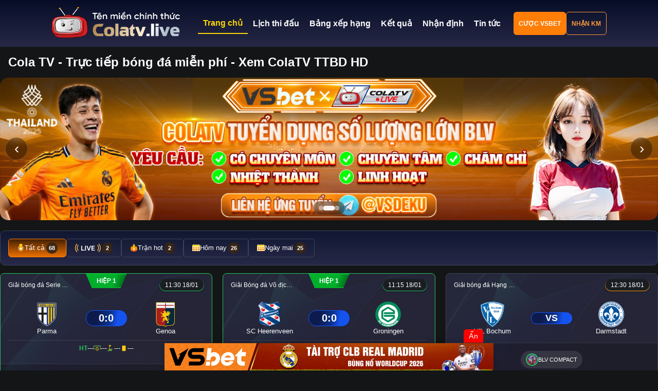

--- FILE ---
content_type: text/html; charset=UTF-8
request_url: https://www.printaholic.com/
body_size: 29238
content:

<!DOCTYPE html>
<html lang="vi" prefix="og: https://ogp.me/ns#">
<head>
    <meta charset="UTF-8">
    <meta name="viewport" content="width=device-width, initial-scale=1.0">
    	<style>img:is([sizes="auto" i], [sizes^="auto," i]) { contain-intrinsic-size: 3000px 1500px }</style>
	
<!-- Tối ưu hóa công cụ tìm kiếm bởi Rank Math PRO - https://rankmath.com/ -->
<title>Cola TV - Trực tiếp bóng đá miễn phí, xem ColaTV TTBD HD</title>
<meta name="description" content="ColaTV phát trực tiếp bóng đá chất lượng cao, không giật lag. Xem bóng đá trực tuyến miễn phí tại Cola TV cùng đội ngũ BLV chuyên môn cao."/>
<meta name="robots" content="follow, index, max-snippet:-1, max-video-preview:-1, max-image-preview:large"/>
<link rel="canonical" href="https://www.printaholic.com" />
<meta property="og:locale" content="vi_VN" />
<meta property="og:type" content="website" />
<meta property="og:title" content="Cola TV - Trực tiếp bóng đá miễn phí, xem ColaTV TTBD HD" />
<meta property="og:description" content="ColaTV phát trực tiếp bóng đá chất lượng cao, không giật lag. Xem bóng đá trực tuyến miễn phí tại Cola TV cùng đội ngũ BLV chuyên môn cao." />
<meta property="og:url" content="https://www.printaholic.com" />
<meta property="og:site_name" content="Cola TV - Trực Tiếp Bóng đá Miễn Phí, Xem ColaTV TTBD HD" />
<meta property="og:updated_time" content="2025-07-17T21:38:44+07:00" />
<meta property="og:image" content="https://cdn.printaholic.com/wp-content/uploads/2025/07/og_image_colatv.png" />
<meta property="og:image:secure_url" content="https://cdn.printaholic.com/wp-content/uploads/2025/07/og_image_colatv.png" />
<meta property="og:image:width" content="1200" />
<meta property="og:image:height" content="630" />
<meta property="og:image:alt" content="colatv" />
<meta property="og:image:type" content="image/png" />
<meta property="article:published_time" content="2025-07-15T23:58:20+07:00" />
<meta property="article:modified_time" content="2025-07-17T21:38:44+07:00" />
<meta name="twitter:card" content="summary_large_image" />
<meta name="twitter:title" content="Cola TV - Trực tiếp bóng đá miễn phí, xem ColaTV TTBD HD" />
<meta name="twitter:description" content="ColaTV phát trực tiếp bóng đá chất lượng cao, không giật lag. Xem bóng đá trực tuyến miễn phí tại Cola TV cùng đội ngũ BLV chuyên môn cao." />
<meta name="twitter:image" content="https://cdn.printaholic.com/wp-content/uploads/2025/07/og_image_colatv.png" />
<meta name="twitter:label1" content="Được viết bởi" />
<meta name="twitter:data1" content="Trần Ngọc Dung" />
<meta name="twitter:label2" content="Thời gian để đọc" />
<meta name="twitter:data2" content="10 phút" />
<script type="application/ld+json" class="rank-math-schema-pro">{"@context":"https://schema.org","@graph":[{"@type":"Organization","@id":"https://www.printaholic.com/#organization","name":"ColaTV","logo":{"@type":"ImageObject","@id":"https://www.printaholic.com/#logo","url":"https://cdn.colatvz.top/wp-content/uploads/2025/07/logo_colatv_square.jpg","contentUrl":"https://cdn.colatvz.top/wp-content/uploads/2025/07/logo_colatv_square.jpg","caption":"Cola TV - Tr\u1ef1c Ti\u1ebfp B\u00f3ng \u0111\u00e1 Mi\u1ec5n Ph\u00ed, Xem ColaTV TTBD HD","inLanguage":"vi","width":"520","height":"520"}},{"@type":"WebSite","@id":"https://www.printaholic.com/#website","url":"https://www.printaholic.com","name":"Cola TV - Tr\u1ef1c Ti\u1ebfp B\u00f3ng \u0111\u00e1 Mi\u1ec5n Ph\u00ed, Xem ColaTV TTBD HD","alternateName":"Cola TV - Tr\u1ef1c Ti\u1ebfp B\u00f3ng \u0111\u00e1 HD","publisher":{"@id":"https://www.printaholic.com/#organization"},"inLanguage":"vi","potentialAction":{"@type":"SearchAction","target":"https://www.printaholic.com/?s={search_term_string}","query-input":"required name=search_term_string"}},{"@type":"ImageObject","@id":"https://cdn.printaholic.com/wp-content/uploads/2025/07/og_image_colatv.png","url":"https://cdn.printaholic.com/wp-content/uploads/2025/07/og_image_colatv.png","width":"1200","height":"630","inLanguage":"vi"},{"@type":"WebPage","@id":"https://www.printaholic.com#webpage","url":"https://www.printaholic.com","name":"Cola TV - Tr\u1ef1c ti\u1ebfp b\u00f3ng \u0111\u00e1 mi\u1ec5n ph\u00ed, xem ColaTV TTBD HD","datePublished":"2025-07-15T23:58:20+07:00","dateModified":"2025-07-17T21:38:44+07:00","about":{"@id":"https://www.printaholic.com/#organization"},"isPartOf":{"@id":"https://www.printaholic.com/#website"},"primaryImageOfPage":{"@id":"https://cdn.printaholic.com/wp-content/uploads/2025/07/og_image_colatv.png"},"inLanguage":"vi"},{"@type":"Person","@id":"https://www.printaholic.com/author/tranngocdung","name":"Tr\u1ea7n Ng\u1ecdc Dung","url":"https://www.printaholic.com/author/tranngocdung","image":{"@type":"ImageObject","@id":"https://secure.gravatar.com/avatar/948d0950c2ce9bc05da824ef8de26cf178e6cb50de7c90aa818ac8e685a7a91f?s=96&amp;d=mm&amp;r=g","url":"https://secure.gravatar.com/avatar/948d0950c2ce9bc05da824ef8de26cf178e6cb50de7c90aa818ac8e685a7a91f?s=96&amp;d=mm&amp;r=g","caption":"Tr\u1ea7n Ng\u1ecdc Dung","inLanguage":"vi"},"worksFor":{"@id":"https://www.printaholic.com/#organization"}},{"@type":"Article","headline":"Cola TV - Tr\u1ef1c ti\u1ebfp b\u00f3ng \u0111\u00e1 mi\u1ec5n ph\u00ed, xem ColaTV TTBD HD","keywords":"colatv","datePublished":"2025-07-15T23:58:20+07:00","dateModified":"2025-07-17T21:38:44+07:00","author":{"@id":"https://www.printaholic.com/author/tranngocdung","name":"Tr\u1ea7n Ng\u1ecdc Dung"},"publisher":{"@id":"https://www.printaholic.com/#organization"},"description":"ColaTV ph\u00e1t tr\u1ef1c ti\u1ebfp b\u00f3ng \u0111\u00e1 ch\u1ea5t l\u01b0\u1ee3ng cao, kh\u00f4ng gi\u1eadt lag. Xem b\u00f3ng \u0111\u00e1 tr\u1ef1c tuy\u1ebfn mi\u1ec5n ph\u00ed t\u1ea1i Cola TV c\u00f9ng \u0111\u1ed9i ng\u0169 BLV chuy\u00ean m\u00f4n cao.","name":"Cola TV - Tr\u1ef1c ti\u1ebfp b\u00f3ng \u0111\u00e1 mi\u1ec5n ph\u00ed, xem ColaTV TTBD HD","@id":"https://www.printaholic.com#richSnippet","isPartOf":{"@id":"https://www.printaholic.com#webpage"},"image":{"@id":"https://cdn.printaholic.com/wp-content/uploads/2025/07/og_image_colatv.png"},"inLanguage":"vi","mainEntityOfPage":{"@id":"https://www.printaholic.com#webpage"}}]}</script>
<!-- /Plugin SEO WordPress Rank Math -->

<link rel='dns-prefetch' href='//cdnjs.cloudflare.com' />
<link rel='dns-prefetch' href='//cdn.printaholic.com' />
<script type="text/javascript">
/* <![CDATA[ */
window._wpemojiSettings = {"baseUrl":"https:\/\/s.w.org\/images\/core\/emoji\/15.1.0\/72x72\/","ext":".png","svgUrl":"https:\/\/s.w.org\/images\/core\/emoji\/15.1.0\/svg\/","svgExt":".svg","source":{"concatemoji":"https:\/\/cdn.printaholic.com\/wp-includes\/js\/wp-emoji-release.min.js?ver=6.8.1"}};
/*! This file is auto-generated */
!function(i,n){var o,s,e;function c(e){try{var t={supportTests:e,timestamp:(new Date).valueOf()};sessionStorage.setItem(o,JSON.stringify(t))}catch(e){}}function p(e,t,n){e.clearRect(0,0,e.canvas.width,e.canvas.height),e.fillText(t,0,0);var t=new Uint32Array(e.getImageData(0,0,e.canvas.width,e.canvas.height).data),r=(e.clearRect(0,0,e.canvas.width,e.canvas.height),e.fillText(n,0,0),new Uint32Array(e.getImageData(0,0,e.canvas.width,e.canvas.height).data));return t.every(function(e,t){return e===r[t]})}function u(e,t,n){switch(t){case"flag":return n(e,"\ud83c\udff3\ufe0f\u200d\u26a7\ufe0f","\ud83c\udff3\ufe0f\u200b\u26a7\ufe0f")?!1:!n(e,"\ud83c\uddfa\ud83c\uddf3","\ud83c\uddfa\u200b\ud83c\uddf3")&&!n(e,"\ud83c\udff4\udb40\udc67\udb40\udc62\udb40\udc65\udb40\udc6e\udb40\udc67\udb40\udc7f","\ud83c\udff4\u200b\udb40\udc67\u200b\udb40\udc62\u200b\udb40\udc65\u200b\udb40\udc6e\u200b\udb40\udc67\u200b\udb40\udc7f");case"emoji":return!n(e,"\ud83d\udc26\u200d\ud83d\udd25","\ud83d\udc26\u200b\ud83d\udd25")}return!1}function f(e,t,n){var r="undefined"!=typeof WorkerGlobalScope&&self instanceof WorkerGlobalScope?new OffscreenCanvas(300,150):i.createElement("canvas"),a=r.getContext("2d",{willReadFrequently:!0}),o=(a.textBaseline="top",a.font="600 32px Arial",{});return e.forEach(function(e){o[e]=t(a,e,n)}),o}function t(e){var t=i.createElement("script");t.src=e,t.defer=!0,i.head.appendChild(t)}"undefined"!=typeof Promise&&(o="wpEmojiSettingsSupports",s=["flag","emoji"],n.supports={everything:!0,everythingExceptFlag:!0},e=new Promise(function(e){i.addEventListener("DOMContentLoaded",e,{once:!0})}),new Promise(function(t){var n=function(){try{var e=JSON.parse(sessionStorage.getItem(o));if("object"==typeof e&&"number"==typeof e.timestamp&&(new Date).valueOf()<e.timestamp+604800&&"object"==typeof e.supportTests)return e.supportTests}catch(e){}return null}();if(!n){if("undefined"!=typeof Worker&&"undefined"!=typeof OffscreenCanvas&&"undefined"!=typeof URL&&URL.createObjectURL&&"undefined"!=typeof Blob)try{var e="postMessage("+f.toString()+"("+[JSON.stringify(s),u.toString(),p.toString()].join(",")+"));",r=new Blob([e],{type:"text/javascript"}),a=new Worker(URL.createObjectURL(r),{name:"wpTestEmojiSupports"});return void(a.onmessage=function(e){c(n=e.data),a.terminate(),t(n)})}catch(e){}c(n=f(s,u,p))}t(n)}).then(function(e){for(var t in e)n.supports[t]=e[t],n.supports.everything=n.supports.everything&&n.supports[t],"flag"!==t&&(n.supports.everythingExceptFlag=n.supports.everythingExceptFlag&&n.supports[t]);n.supports.everythingExceptFlag=n.supports.everythingExceptFlag&&!n.supports.flag,n.DOMReady=!1,n.readyCallback=function(){n.DOMReady=!0}}).then(function(){return e}).then(function(){var e;n.supports.everything||(n.readyCallback(),(e=n.source||{}).concatemoji?t(e.concatemoji):e.wpemoji&&e.twemoji&&(t(e.twemoji),t(e.wpemoji)))}))}((window,document),window._wpemojiSettings);
/* ]]> */
</script>
<style id='wp-emoji-styles-inline-css' type='text/css'>

	img.wp-smiley, img.emoji {
		display: inline !important;
		border: none !important;
		box-shadow: none !important;
		height: 1em !important;
		width: 1em !important;
		margin: 0 0.07em !important;
		vertical-align: -0.1em !important;
		background: none !important;
		padding: 0 !important;
	}
</style>
<link rel='stylesheet' id='wp-block-library-css' href='https://cdn.printaholic.com/wp-includes/css/dist/block-library/style.min.css?ver=6.8.1' type='text/css' media='all' />
<style id='classic-theme-styles-inline-css' type='text/css'>
/*! This file is auto-generated */
.wp-block-button__link{color:#fff;background-color:#32373c;border-radius:9999px;box-shadow:none;text-decoration:none;padding:calc(.667em + 2px) calc(1.333em + 2px);font-size:1.125em}.wp-block-file__button{background:#32373c;color:#fff;text-decoration:none}
</style>
<style id='global-styles-inline-css' type='text/css'>
:root{--wp--preset--aspect-ratio--square: 1;--wp--preset--aspect-ratio--4-3: 4/3;--wp--preset--aspect-ratio--3-4: 3/4;--wp--preset--aspect-ratio--3-2: 3/2;--wp--preset--aspect-ratio--2-3: 2/3;--wp--preset--aspect-ratio--16-9: 16/9;--wp--preset--aspect-ratio--9-16: 9/16;--wp--preset--color--black: #000000;--wp--preset--color--cyan-bluish-gray: #abb8c3;--wp--preset--color--white: #ffffff;--wp--preset--color--pale-pink: #f78da7;--wp--preset--color--vivid-red: #cf2e2e;--wp--preset--color--luminous-vivid-orange: #ff6900;--wp--preset--color--luminous-vivid-amber: #fcb900;--wp--preset--color--light-green-cyan: #7bdcb5;--wp--preset--color--vivid-green-cyan: #00d084;--wp--preset--color--pale-cyan-blue: #8ed1fc;--wp--preset--color--vivid-cyan-blue: #0693e3;--wp--preset--color--vivid-purple: #9b51e0;--wp--preset--gradient--vivid-cyan-blue-to-vivid-purple: linear-gradient(135deg,rgba(6,147,227,1) 0%,rgb(155,81,224) 100%);--wp--preset--gradient--light-green-cyan-to-vivid-green-cyan: linear-gradient(135deg,rgb(122,220,180) 0%,rgb(0,208,130) 100%);--wp--preset--gradient--luminous-vivid-amber-to-luminous-vivid-orange: linear-gradient(135deg,rgba(252,185,0,1) 0%,rgba(255,105,0,1) 100%);--wp--preset--gradient--luminous-vivid-orange-to-vivid-red: linear-gradient(135deg,rgba(255,105,0,1) 0%,rgb(207,46,46) 100%);--wp--preset--gradient--very-light-gray-to-cyan-bluish-gray: linear-gradient(135deg,rgb(238,238,238) 0%,rgb(169,184,195) 100%);--wp--preset--gradient--cool-to-warm-spectrum: linear-gradient(135deg,rgb(74,234,220) 0%,rgb(151,120,209) 20%,rgb(207,42,186) 40%,rgb(238,44,130) 60%,rgb(251,105,98) 80%,rgb(254,248,76) 100%);--wp--preset--gradient--blush-light-purple: linear-gradient(135deg,rgb(255,206,236) 0%,rgb(152,150,240) 100%);--wp--preset--gradient--blush-bordeaux: linear-gradient(135deg,rgb(254,205,165) 0%,rgb(254,45,45) 50%,rgb(107,0,62) 100%);--wp--preset--gradient--luminous-dusk: linear-gradient(135deg,rgb(255,203,112) 0%,rgb(199,81,192) 50%,rgb(65,88,208) 100%);--wp--preset--gradient--pale-ocean: linear-gradient(135deg,rgb(255,245,203) 0%,rgb(182,227,212) 50%,rgb(51,167,181) 100%);--wp--preset--gradient--electric-grass: linear-gradient(135deg,rgb(202,248,128) 0%,rgb(113,206,126) 100%);--wp--preset--gradient--midnight: linear-gradient(135deg,rgb(2,3,129) 0%,rgb(40,116,252) 100%);--wp--preset--font-size--small: 13px;--wp--preset--font-size--medium: 20px;--wp--preset--font-size--large: 36px;--wp--preset--font-size--x-large: 42px;--wp--preset--spacing--20: 0.44rem;--wp--preset--spacing--30: 0.67rem;--wp--preset--spacing--40: 1rem;--wp--preset--spacing--50: 1.5rem;--wp--preset--spacing--60: 2.25rem;--wp--preset--spacing--70: 3.38rem;--wp--preset--spacing--80: 5.06rem;--wp--preset--shadow--natural: 6px 6px 9px rgba(0, 0, 0, 0.2);--wp--preset--shadow--deep: 12px 12px 50px rgba(0, 0, 0, 0.4);--wp--preset--shadow--sharp: 6px 6px 0px rgba(0, 0, 0, 0.2);--wp--preset--shadow--outlined: 6px 6px 0px -3px rgba(255, 255, 255, 1), 6px 6px rgba(0, 0, 0, 1);--wp--preset--shadow--crisp: 6px 6px 0px rgba(0, 0, 0, 1);}:where(.is-layout-flex){gap: 0.5em;}:where(.is-layout-grid){gap: 0.5em;}body .is-layout-flex{display: flex;}.is-layout-flex{flex-wrap: wrap;align-items: center;}.is-layout-flex > :is(*, div){margin: 0;}body .is-layout-grid{display: grid;}.is-layout-grid > :is(*, div){margin: 0;}:where(.wp-block-columns.is-layout-flex){gap: 2em;}:where(.wp-block-columns.is-layout-grid){gap: 2em;}:where(.wp-block-post-template.is-layout-flex){gap: 1.25em;}:where(.wp-block-post-template.is-layout-grid){gap: 1.25em;}.has-black-color{color: var(--wp--preset--color--black) !important;}.has-cyan-bluish-gray-color{color: var(--wp--preset--color--cyan-bluish-gray) !important;}.has-white-color{color: var(--wp--preset--color--white) !important;}.has-pale-pink-color{color: var(--wp--preset--color--pale-pink) !important;}.has-vivid-red-color{color: var(--wp--preset--color--vivid-red) !important;}.has-luminous-vivid-orange-color{color: var(--wp--preset--color--luminous-vivid-orange) !important;}.has-luminous-vivid-amber-color{color: var(--wp--preset--color--luminous-vivid-amber) !important;}.has-light-green-cyan-color{color: var(--wp--preset--color--light-green-cyan) !important;}.has-vivid-green-cyan-color{color: var(--wp--preset--color--vivid-green-cyan) !important;}.has-pale-cyan-blue-color{color: var(--wp--preset--color--pale-cyan-blue) !important;}.has-vivid-cyan-blue-color{color: var(--wp--preset--color--vivid-cyan-blue) !important;}.has-vivid-purple-color{color: var(--wp--preset--color--vivid-purple) !important;}.has-black-background-color{background-color: var(--wp--preset--color--black) !important;}.has-cyan-bluish-gray-background-color{background-color: var(--wp--preset--color--cyan-bluish-gray) !important;}.has-white-background-color{background-color: var(--wp--preset--color--white) !important;}.has-pale-pink-background-color{background-color: var(--wp--preset--color--pale-pink) !important;}.has-vivid-red-background-color{background-color: var(--wp--preset--color--vivid-red) !important;}.has-luminous-vivid-orange-background-color{background-color: var(--wp--preset--color--luminous-vivid-orange) !important;}.has-luminous-vivid-amber-background-color{background-color: var(--wp--preset--color--luminous-vivid-amber) !important;}.has-light-green-cyan-background-color{background-color: var(--wp--preset--color--light-green-cyan) !important;}.has-vivid-green-cyan-background-color{background-color: var(--wp--preset--color--vivid-green-cyan) !important;}.has-pale-cyan-blue-background-color{background-color: var(--wp--preset--color--pale-cyan-blue) !important;}.has-vivid-cyan-blue-background-color{background-color: var(--wp--preset--color--vivid-cyan-blue) !important;}.has-vivid-purple-background-color{background-color: var(--wp--preset--color--vivid-purple) !important;}.has-black-border-color{border-color: var(--wp--preset--color--black) !important;}.has-cyan-bluish-gray-border-color{border-color: var(--wp--preset--color--cyan-bluish-gray) !important;}.has-white-border-color{border-color: var(--wp--preset--color--white) !important;}.has-pale-pink-border-color{border-color: var(--wp--preset--color--pale-pink) !important;}.has-vivid-red-border-color{border-color: var(--wp--preset--color--vivid-red) !important;}.has-luminous-vivid-orange-border-color{border-color: var(--wp--preset--color--luminous-vivid-orange) !important;}.has-luminous-vivid-amber-border-color{border-color: var(--wp--preset--color--luminous-vivid-amber) !important;}.has-light-green-cyan-border-color{border-color: var(--wp--preset--color--light-green-cyan) !important;}.has-vivid-green-cyan-border-color{border-color: var(--wp--preset--color--vivid-green-cyan) !important;}.has-pale-cyan-blue-border-color{border-color: var(--wp--preset--color--pale-cyan-blue) !important;}.has-vivid-cyan-blue-border-color{border-color: var(--wp--preset--color--vivid-cyan-blue) !important;}.has-vivid-purple-border-color{border-color: var(--wp--preset--color--vivid-purple) !important;}.has-vivid-cyan-blue-to-vivid-purple-gradient-background{background: var(--wp--preset--gradient--vivid-cyan-blue-to-vivid-purple) !important;}.has-light-green-cyan-to-vivid-green-cyan-gradient-background{background: var(--wp--preset--gradient--light-green-cyan-to-vivid-green-cyan) !important;}.has-luminous-vivid-amber-to-luminous-vivid-orange-gradient-background{background: var(--wp--preset--gradient--luminous-vivid-amber-to-luminous-vivid-orange) !important;}.has-luminous-vivid-orange-to-vivid-red-gradient-background{background: var(--wp--preset--gradient--luminous-vivid-orange-to-vivid-red) !important;}.has-very-light-gray-to-cyan-bluish-gray-gradient-background{background: var(--wp--preset--gradient--very-light-gray-to-cyan-bluish-gray) !important;}.has-cool-to-warm-spectrum-gradient-background{background: var(--wp--preset--gradient--cool-to-warm-spectrum) !important;}.has-blush-light-purple-gradient-background{background: var(--wp--preset--gradient--blush-light-purple) !important;}.has-blush-bordeaux-gradient-background{background: var(--wp--preset--gradient--blush-bordeaux) !important;}.has-luminous-dusk-gradient-background{background: var(--wp--preset--gradient--luminous-dusk) !important;}.has-pale-ocean-gradient-background{background: var(--wp--preset--gradient--pale-ocean) !important;}.has-electric-grass-gradient-background{background: var(--wp--preset--gradient--electric-grass) !important;}.has-midnight-gradient-background{background: var(--wp--preset--gradient--midnight) !important;}.has-small-font-size{font-size: var(--wp--preset--font-size--small) !important;}.has-medium-font-size{font-size: var(--wp--preset--font-size--medium) !important;}.has-large-font-size{font-size: var(--wp--preset--font-size--large) !important;}.has-x-large-font-size{font-size: var(--wp--preset--font-size--x-large) !important;}
:where(.wp-block-post-template.is-layout-flex){gap: 1.25em;}:where(.wp-block-post-template.is-layout-grid){gap: 1.25em;}
:where(.wp-block-columns.is-layout-flex){gap: 2em;}:where(.wp-block-columns.is-layout-grid){gap: 2em;}
:root :where(.wp-block-pullquote){font-size: 1.5em;line-height: 1.6;}
</style>
<link rel='stylesheet' id='slick-css-css' href='https://cdnjs.cloudflare.com/ajax/libs/slick-carousel/1.8.1/slick.min.css?ver=6.8.1' type='text/css' media='all' />
<link rel='stylesheet' id='slick-theme-css-css' href='https://cdnjs.cloudflare.com/ajax/libs/slick-carousel/1.8.1/slick-theme.min.css?ver=6.8.1' type='text/css' media='all' />
<link rel='stylesheet' id='colatv-style-css' href='https://cdn.printaholic.com/wp-content/themes/colatv-theme/style.css?ver=6.8.1' type='text/css' media='all' />
<link rel='stylesheet' id='custom-override-css' href='https://cdn.printaholic.com/wp-content/themes/colatv-theme/override.css?ver=1768738802' type='text/css' media='all' />
<script type="text/javascript" src="https://cdn.printaholic.com/wp-includes/js/jquery/jquery.min.js?ver=3.7.1" id="jquery-core-js"></script>
<script type="text/javascript" src="https://cdn.printaholic.com/wp-includes/js/jquery/jquery-migrate.min.js?ver=3.4.1" id="jquery-migrate-js"></script>
<link rel="https://api.w.org/" href="https://www.printaholic.com/wp-json/" /><link rel="alternate" title="JSON" type="application/json" href="https://www.printaholic.com/wp-json/wp/v2/pages/1786" /><link rel="EditURI" type="application/rsd+xml" title="RSD" href="https://www.printaholic.com/xmlrpc.php?rsd" />
<meta name="generator" content="WordPress 6.8.1" />
<link rel='shortlink' href='https://www.printaholic.com/' />
<link rel="alternate" title="oNhúng (JSON)" type="application/json+oembed" href="https://www.printaholic.com/wp-json/oembed/1.0/embed?url=https%3A%2F%2Fwww.printaholic.com%2F" />
<link rel="alternate" title="oNhúng (XML)" type="text/xml+oembed" href="https://www.printaholic.com/wp-json/oembed/1.0/embed?url=https%3A%2F%2Fwww.printaholic.com%2F&#038;format=xml" />
    
    <!-- Google tag (tổng) -->
<script async src="https://www.googletagmanager.com/gtag/js?id=G-V8GXMSME5N"></script>
<script>
  window.dataLayer = window.dataLayer || [];
  function gtag(){dataLayer.push(arguments);}
  gtag('js', new Date());

  gtag('config', 'G-V8GXMSME5N');
</script>

<!-- Google tag (gtag.js) -->
<script async src="https://www.googletagmanager.com/gtag/js?id=G-98PFSS6HSM"></script>
<script>
window.dataLayer = window.dataLayer || [];
function gtag(){dataLayer.push(arguments);}
gtag('js', new Date());

gtag('config', 'G-98PFSS6HSM');
</script>
    
<script src="//s1.what-on.com/widget/service.js?key=icQygX" async="async"></script>

</head>
<body class="home wp-singular page-template-default page page-id-1786 wp-theme-colatv-theme">
    <header class="header">
        <div class="header-content">
            <div class="logo">
                <a href="https://www.printaholic.com">
                    <img src="https://cdn.printaholic.com/wp-content/themes/colatv-theme/assets/images/logo.png" alt="ColaTV Logo">                </a>
            </div>
        </div>
        
            <nav class="nav-tabs">
            <ul id="menu-menu-chinh" class="nav-content"><div class="menu-item menu-item-type-custom menu-item-object-custom current-menu-item current_page_item nav-tab active"><a href="/"><span>🏠</span> Trang chủ</a></div><div class="menu-item menu-item-type-post_type menu-item-object-page nav-tab"><a href="https://www.printaholic.com/lich-thi-dau"><span>🏠</span> Lịch thi đấu</a></div><div class="menu-item menu-item-type-post_type menu-item-object-page nav-tab"><a href="https://www.printaholic.com/bang-xep-hang"><span>🏠</span> Bảng xếp hạng</a></div><div class="menu-item menu-item-type-post_type menu-item-object-page nav-tab"><a href="https://www.printaholic.com/ket-qua-tran-dau"><span>🏠</span> Kết quả</a></div><div class="menu-item menu-item-type-post_type menu-item-object-page nav-tab"><a href="https://www.printaholic.com/nhan-dinh-tran-dau"><span>🏠</span> Nhận định</a></div><div class="menu-item menu-item-type-taxonomy menu-item-object-category nav-tab"><a href="https://www.printaholic.com/category/tin-bong-da"><span>🏠</span> Tin tức</a></div></ul>    </nav>
    
        <div class="header-buttons">
        <a class="btn btn-primary" href="https://vsbet18.com/p/cp8D" target="_blank" rel="nofollow">
            Cược VSBET
        </a>
        <a class="btn btn-secondary" href="https://vsbet18.com/p/cp8D" target="_blank" rel="nofollow">
            Nhận KM
        </a>

        <!-- NÚT MENU MOBILE (thêm mới) -->
        <button class="mobile-menu-toggle" aria-expanded="false" aria-label="Mở menu">
            <span></span>
            <span></span>
            <span></span>
        </button>
    </div>
    </header>
    
    <!-- OVERLAY MENU MOBILE (thêm mới) -->
<div class="mobile-menu-overlay"></div>

<main>
    <section class="hero">
        <div class="hero-content">
            <h1 style="margin: 1rem">Cola TV - Trực tiếp bóng đá miễn phí - Xem ColaTV TTBD HD</h1>

            <!-- Hero Slider (tự detect số ảnh trong .hero-slider__slide, autoplay 5s, swipe mobile) -->
            <section
              class="hero-slider"
              aria-label="Nổi bật"
              data-autoplay="5000"
            >
              <div class="hero-slider__viewport">
                <div class="hero-slider__track">
                  <!-- Bạn có thể thêm/bớt <article class="hero-slider__slide">…</article> tùy ý -->
                  <article class="hero-slider__slide">
                    <img
                      src="/wp-content/images/slide1.jpg"
                      alt="Highlight 1"
                      loading="eager"
                      decoding="async"
                    />
                  </article>
                  <article class="hero-slider__slide">
                    <img
                      src="/wp-content/images/slide2.jpg"
                      alt="Highlight 2"
                      loading="lazy"
                      decoding="async"
                    />
                  </article>
                  <article class="hero-slider__slide">
                    <img
                      src="/wp-content/images/slide4.jpg"
                      alt="Highlight 3"
                      loading="lazy"
                      decoding="async"
                    />
                  </article>
                </div>
              </div>

              <button class="hero-slider__btn hero-slider__btn--prev" type="button" aria-label="Slide trước">
                ‹
              </button>
              <button class="hero-slider__btn hero-slider__btn--next" type="button" aria-label="Slide tiếp">
                ›
              </button>

              <div class="hero-slider__dots" aria-label="Chọn slide"></div>
            </section>
        </div>
    </section>
    
    <nav class="sports-nav">
        <div class="sports-content">
            <div class="sports-tabs">
                <div class="sports-tab active" data-sport="all">
                    <span>🔥</span> TẤT CẢ
                </div>
                <div class="sports-tab" data-sport="football">
                    <span>⚽</span> BÓNG ĐÁ
                </div>
                <div class="sports-tab" data-sport="basketball">
                    <span>🏀</span> BÓNG RỔ
                </div>
            </div>
        </div>
    </nav>
    
    <div class="filters-nav">
    <div class="filters-content">
        <div class="filter-tabs">
            <div class="filter-tab active" data-filter="all">
                <img src="/wp-content/images/mic-icon.svg" alt="All">Tất cả <span id="count-all">0</span>
            </div>
            <div class="filter-tab" data-filter="live">
                <img src="/wp-content/images/live-icon.svg" alt="Live"> <span id="count-live">0</span>
            </div>
            <div class="filter-tab" data-filter="hot">
                <img src="/wp-content/images/hot-icon.svg" alt="Hot">Trận hot <span id="count-hot">0</span>
            </div>
            <div class="filter-tab" data-filter="today">
                <img src="/wp-content/images/calendar-icon.svg" alt="Today">Hôm nay <span id="count-today">0</span>
            </div>
            <div class="filter-tab" data-filter="tomorrow">
                <img src="/wp-content/images/calendar-icon.svg" alt="Tomorrow">Ngày mai <span id="count-tomorrow">0</span>
            </div>
        </div>
    </div>
</div>
    
    <section class="matches-section">
        <div class="matches-grid">
            <!-- Matches will be populated by JavaScript -->
        </div>
    </section>
    
    <section class="content-nav">
      <div class="container">
        <div class="content-nav__container" style="display: flex; gap: 20px; max-height: 800px !important;">
          
          <!-- Cột trái: Mục lục (33%) -->
          <div class="content-nav__lists" style="flex: 1;">
            <div class="content-nav__list">
              <p style="font-weight: bold; font-size: 120%">Mục Lục</p>
              <div class="content-nav__divider"></div>
              <!-- Có thể thêm danh sách mục lục tự tạo hoặc TOC tự động ở đây -->
            </div>
          </div>
    
          <!-- Cột phải: Nội dung bài viết (66%) -->
          <div class="content-nav__content" style="flex: 2;">
            <div class="content-nav__text">
              
<p><a href="/"><strong>ColaTV</strong></a>&nbsp;được đánh giá là trang web trực tiếp bóng đá uy tín, mang đến cho người hâm mộ những trận cầu đỉnh cao với chất lượng hình ảnh sắc nét nhất. Không chỉ phát sóng miễn phí, đơn vị còn có thêm nhiều tính năng thú vị giúp trải nghiệm của bạn được trọn vẹn nhất.</p>



<h2 class="wp-block-heading">Giới thiệu Cola TV &#8211; trang trực tiếp bóng đá uy tín</h2>



<p>Cola TV được biết đến là nền tảng chuyên cung cấp dịch vụ xem bóng đá trực tiếp miễn phí với chất lượng cao. Người hâm mộ có thể nhanh chóng theo dõi các trận đấu từ các giải hàng đầu thế giới như Champions League, Ngoại hạng Anh, La Liga, Serie A, Bundesliga, World Cup, Euro và nhiều giải quốc gia khác.</p>



<h3 class="wp-block-heading">Lịch sử thành lập trang web Cola TV</h3>



<p>ColaTV được thành lập với mục tiêu mang đến cho người hâm mộ nền tảng xem bóng đá miễn phí, chất lượng cao mà không gặp phải những phiền toái như quảng cáo gây gián đoạn hay đường truyền kém ổn định. Từ những ngày đầu, đội ngũ phát triển đã tập trung xây dựng hệ thống server mạnh mẽ, tối ưu hóa tốc độ phát sóng cho trang.</p>



<p>Trải qua nhiều năm phát triển, đơn vị không ngừng cải thiện chất lượng dịch vụ, mở rộng danh sách giải đấu lớn được phát sóng tại đây và tích hợp thêm nhiều tính năng hữu ích. Hiện tại, trang web không chỉ phục vụ người xem tại Việt Nam mà còn thu hút sự quan tâm của cộng đồng người hâm mộ quốc tế.</p>



<figure class="wp-block-image"><img decoding="async" src="https://colatvz.top/wp-content/uploads/2025/07/AD_4nXeA5paEUdFrq_mP3pdvHF2RKCfV5NYtanPDG0jzt816XTYRIO-2xEOodAnHG-ungPl97UWxN0Ox5ANHX8anPU03XaJFmGefwi4tRUp7P-B8_Lk81MqG-XpadIOOj8fbpFs8sYVP3wkeyknPgc1sgBVnChbIp8wqFnvmS.jpg" alt=""/></figure>



<p>Tổng quan thành lập trang web Cola TV</p>



<h3 class="wp-block-heading">Định hướng quan trọng trong tương lai của trang web</h3>



<p>Với tầm nhìn dài hạn, đơn vị đặt ra những mục tiêu phát triển quan trọng trong tương lai nhằm mang lại trải nghiệm tốt nhất cho người xem. Dưới đây là một vài khía cạnh về định hướng của trang web:</p>



<ul class="wp-block-list">
<li>Trang web sẽ tiếp tục mở rộng hệ thống server của mình để đảm bảo tốc độ phát sóng ổn định hơn, hạn chế tối đa tình trạng giật lag ngay cả trong những trận cầu đinh có lượng người theo dõi truy cập cao.</li>



<li>Cola TV dự kiến sẽ mở rộng danh sách giải đấu, bao gồm cả những giải cầu thủ trẻ, giải nữ và các lượt đối đầu trong khu vực nhằm đáp ứng nhu cầu đa dạng của người hâm mộ.</li>



<li>Trang web hướng tới việc tích hợp thêm các tính năng tương tác ngay tại trang web như bình luận trực tiếp cho người xem để tạo ra một cộng đồng bóng đá sôi động.</li>
</ul>



<p>Nhìn chung, định hướng quan trọng trong tương lai của trang web ColaTV chính là không ngừng nâng cao chất lượng dịch vụ, mở rộng nội dung để mang đến trải nghiệm bóng đá toàn diện nhất cho người dùng. Chính vì thế, nếu bạn đang tìm kiếm một địa chỉ xem bóng đá trực tuyến thì đây sẽ là sự lựa chọn phù hợp.</p>



<h2 class="wp-block-heading">Các quyền lợi hấp dẫn của trang bóng đá trực tuyến&nbsp;Cola TV</h2>



<p>ColaTV không chỉ là một trang web phát sóng&nbsp;<a href="/"><strong>trực tiếp bóng đá</strong></a>&nbsp;mà còn đảm bảo mang đến nhiều quyền lợi hấp dẫn cho người xem. Khi truy cập, người dùng có thể theo dõi mọi giải đấu lớn trên thế giới với chất lượng cao và các ưu điểm thú vị dưới đây.</p>



<h3 class="wp-block-heading">Cung cấp nhiều giải đấu lớn theo quy mô quốc tế</h3>



<p>Một trong những ưu điểm nổi bật của Cola TV là khả năng phát sóng đa dạng các giải đấu bóng đá từ khắp nơi trên thế giới. Người hâm mộ có thể theo dõi các giải đấu hàng đầu cùng với các giải cấp đội tuyển quốc gia.</p>



<p>ColaTV còn phát sóng các giải đấu trẻ, điều này giúp người hâm mộ dễ dàng tiếp cận với mọi trận đấu mình yêu thích. Với tiêu chí phục vụ mọi nhu cầu của người xem, đơn vị luôn cam kết mang đến nguồn phát sóng đa dạng nhất.</p>



<figure class="wp-block-image"><img decoding="async" src="https://colatvz.top/wp-content/uploads/2025/07/AD_4nXc32yg7Q6yVbS6E6zKoOSEDwQph5P7Kkk3FRpR5aSUzSerRwSFtRuvwNtF-RvMdzo47Dvz1VCVA268FOx7NYSotBNOcc6CkSisHYs58eDXRBkEwj0HNYKY31cdgGZvUI24ZGNAHuAkeyknPgc1sgBVnChbIp8wqFnvmS.jpg" alt=""/></figure>



<p>Nhiều giải đấu lớn xuất hiện tại trang web</p>



<h3 class="wp-block-heading">Xem bóng đá&nbsp;chất lượng không lo bị gián đoạn</h3>



<p>Khi xem bóng đá trực tiếp tại đây chất lượng đường truyền luôn là yếu tố quan trọng quyết định trải nghiệm của người xem. Đơn vị hiện đang sử dụng hệ thống máy chủ tiên tiến, điều này cũng là cơ sở giúp tối ưu hóa tốc độ phát sóng và giảm thiểu tối đa tình trạng giật lag khi bạn xem bóng.</p>



<p>Không chỉ vậy, đội ngũ admin tại trang web còn thường xuyên kiểm tra và nâng cấp hệ thống để đảm bảo chất lượng phát sóng ổn định nhất. Nhờ đó, dù có lượng người truy cập lớn, đơn vị vẫn có thể duy trì đường truyền mượt mà để bạn không gặp gián đoạn.</p>



<h3 class="wp-block-heading">Hình ảnh và âm thanh rõ nét nắm bắt chi tiết trận đấu</h3>



<p>ColaTV luôn đảm bảo chú trọng đến chất lượng hình ảnh và âm thanh để mang lại trải nghiệm xem tốt nhất cho bạn. Trang web hiện đang cung cấp video livestream ngay tại sân vận động với độ phân giải cao, từ đó giúp người xem nắm bắt được từng pha bóng, từng đường chuyền một cách rõ ràng nhất.</p>



<p>Bên cạnh đó, nhờ vào hệ thống âm thanh sống động, trung thực giúp người hâm mộ có cảm giác như đang theo dõi trực tiếp ngay trên sân vận động. Đây cũng là cơ sở giúp đơn vị ngày càng trở nên phổ biến hơn trên thị trường.</p>



<figure class="wp-block-image"><img decoding="async" src="https://colatvz.top/wp-content/uploads/2025/07/AD_4nXdKHk7RjdlpU7lYa_20zzCZjdmgUy1A4qJLVRmDE-bNzr8WIqzMAkziXK9nbq4yngJgd5H46rfQKSSxgOAYcKOqAgvPuiuMh9oKgcahtTu9Tw5zrOigW1XODyolbjXVhJ1rwL3gkeyknPgc1sgBVnChbIp8wqFnvmS.jpg" alt=""/></figure>



<p>Đảm bảo đường truyền hình ảnh và âm thanh hấp dẫn</p>



<h3 class="wp-block-heading">Xem bóng đá không lo gặp quảng cáo khi theo dõi</h3>



<p>Một trong những điểm khiến nhiều người khó chịu khi xem bóng đá trực tuyến chính là tình trạng quảng cáo chen ngang trong trận đấu. Tuy nhiên, đơn vị hiện đã tối ưu hóa trải nghiệm người dùng bằng cách loại bỏ hoàn toàn các hình ảnh gây phiền nhiễu.</p>



<p>Khi truy cập vào trang web, bạn có thể ngay lập tức theo dõi trận đấu và nắm bắt tin tức nhanh chóng mà không bị làm phiền bởi những banner quảng cáo hoặc video che mất màn hình. Điều này cũng giúp làm tăng sự mượt mà của đường truyền, tránh tình trạng giật lag do nặng dữ liệu.</p>



<p>Điều này giúp Cola TV ghi điểm trong mắt người hâm mộ và trở thành một lựa chọn hàng đầu cho những ai muốn tận hưởng trận đấu trọn vẹn nhất. Nếu bạn cũng quan tâm về vấn đề đó, địa chỉ này chắc chắn sẽ là một phương án giải quyết hiệu quả nhất.</p>



<h3 class="wp-block-heading">Cung cấp hàng loạt link dự phòng ổn định</h3>



<p>Nhằm đảm bảo trải nghiệm xem trực tiếp bóng đá mượt mà và không bị gián đoạn, đơn vị hiện đang cung cấp nhiều link dự phòng cho mỗi trận đấu. Điều này giúp người dùng có thể dễ dàng chuyển đổi sang một đường truyền khác nếu gặp sự cố tại link chính thức.</p>



<p>Các link dự phòng trên trang web đều đã được kiểm tra kỹ lưỡng trước khi phát sóng, điều này giúp đảm bảo chất lượng hình ảnh và âm thanh không thay đổi. Nhờ vậy, người xem luôn có thể tận hưởng trận đấu mà không phải lo lắng về vấn đề kết nối trong khi các tình tiết bóng đang diễn ra.</p>



<h3 class="wp-block-heading">Theo dõi không cần đăng ký tài khoản Cola TV</h3>



<p>Không giống như nhiều trang web khác yêu cầu người dùng phải đăng ký tài khoản trước khi xem, đơn vị hiện đang cho phép bạn truy cập trực tiếp và theo dõi trận đấu ngay lập tức. Việc này giúp tiết kiệm thời gian, tránh những rắc rối không cần thiết về bảo mật và đảm bảo tính tiện lợi tối đa cho người xem.</p>



<p>Ngoài ra, người dùng cũng không cần phải cung cấp thông tin cá nhân hay thực hiện bất kỳ bước xác minh nào trên hệ thống của trang web. Điều này cũng giúp bảo mật thông tin người xem và tạo sự thoải mái cho bạn khi theo dõi bóng đá trực tuyến.</p>



<figure class="wp-block-image"><img decoding="async" src="https://colatvz.top/wp-content/uploads/2025/07/AD_4nXeTBz90Yzxr9V_JtIYf_vD0mCla9mSi2XBlR4qih-b8xBQoMzVi3xJsJBJbhR1j3UvdgW_3EYFWqsz12apUdBlZ2pDDJ6mwHLBjgZho4a08Jr0K6qdprg_iTk55TQNiy1XuskaezQkeyknPgc1sgBVnChbIp8wqFnvmS.jpg" alt=""/></figure>



<p>Xem bóng không cần tiến hành đăng ký</p>



<h2 class="wp-block-heading">Các nội dung hấp dẫn trên trang trực tiếp bóng đá Cola TV</h2>



<p>Bên cạnh việc phát sóng trực tiếp các trận đấu, Cola TV còn mang đến nhiều nội dung hấp dẫn khác giúp người hâm mộ cập nhật đầy đủ thông tin về bộ môn bóng đá. Hãy cùng điểm qua một vài khía cạnh thú vị tại địa chỉ uy tín này.</p>



<h3 class="wp-block-heading">Cung cấp link xem bóng đá trực tiếp theo từng giải đấu</h3>



<p>Cola TV liên tục cập nhật các link xem bóng đá trực tiếp cho mọi trận đấu trong khuôn khổ khác nhau, chính điều này đảm bảo người dùng luôn có thể tìm thấy đường truyền phù hợp nhất. Các link đó đều được chọn lọc kỹ lưỡng, cung cấp chất lượng HD, âm thanh rõ ràng, giúp người xem có trải nghiệm trọn vẹn cho bản thân.</p>



<p>Ngoài ra, trang web cũng đang tích hợp các link dự phòng để tránh tình trạng mất kết nối khi trận đấu đang diễn ra. Bạn có thể ngay lập tức chuyển sang link khác mà không bị gián đoạn, điều đó giúp người theo dõi có thể nắm bắt được mọi tình tiết.</p>



<h3 class="wp-block-heading">Theo dõi lịch thi đấu từng giải cụ thể</h3>



<p>Cola TV cung cấp <strong><a href="/lich-thi-dau">lịch thi đấu</a></strong> chi tiết cho từng giải đấu, điều này đảm bảo giúp người hâm mộ dễ dàng theo dõi và sắp xếp thời gian để không bỏ lỡ trận cầu quan trọng. Các lịch này đều được cập nhật theo thời gian thực, hiển thị đầy đủ thông tin về ngày, giờ, địa điểm và các đội bóng sẽ tham gia thi đấu.</p>



<p>Người dùng có thể đặt thông báo trên trang web và điện thoại để không quên thời gian trận đấu mình mong chờ. Cola TV mang đến sự tiện lợi tối đa, giúp người hâm mộ bóng đá luôn chủ động trong việc theo dõi các giải đấu yêu thích.</p>



<figure class="wp-block-image"><img decoding="async" src="https://colatvz.top/wp-content/uploads/2025/07/AD_4nXcO9Slg3EimoQhE2VKfOseZCXou1p4_xbyiZdhqSBiNllmsUJ_oRgWuD-jJlRVPkV6fIFWBBWHtJbIj4kAk-pomW_8zm0DAVpa1xdveLBYdIeRvJL9n5yopveZaXOpZLBQt3Bm7dQkeyknPgc1sgBVnChbIp8wqFnvmS.jpg" alt=""/></figure>



<p>Cập nhật lịch thi đấu liên tục mỗi giai đoạn</p>



<h3 class="wp-block-heading">Bảng xếp hạng các đội bóng trong từng giải cập nhật liên tục</h3>



<p><strong><a href="/bang-xep-hang">Bảng xếp hạng</a></strong> là một trong những nội dung quan trọng giúp người hâm mộ nắm bắt tình hình của từng đội bóng trong mỗi giải đấu lớn. Cola TV hiện đang cung cấp bảng thống kê chi tiết cho mọi giải lớn nhỏ trên thế giới. Tại đó bạn có thể biết được những chỉ số để hiểu được đội mà mình yêu thích đang có phong độ thế nào.</p>



<p>Dữ liệu trong bảng xếp hạng được cập nhật liên tục theo kết quả của các trận đấu mới nhất trong thời gian thực. Chính điều này giúp người dùng có thể theo dõi sự thay đổi trong thứ hạng của các đội bóng một cách chính xác và nhanh chóng, không cần xem tại nhiều nguồn.</p>



<h3 class="wp-block-heading">Soi kèo bóng đá chuẩn xác theo chuyên gia mỗi trận đấu</h3>



<p>Cola TV cung cấp chuyên mục nhận định bóng đá với những phân tích chuyên sâu từ các chuyên gia giàu kinh nghiệm hiện nay. Những bài viết tại đây đều đã được nghiên cứu kỹ lưỡng dựa trên các yếu tố thống kê về phong độ, lịch sử đối đầu, đội hình ra sân,&#8230;</p>



<p>Cola TV hiện đang cung cấp nhận định về kèo châu Á, châu Âu, Tài xỉu và nhiều loại khác phổ biến theo xu hướng. Những thông tin này giúp người hâm mộ có cái nhìn khách quan hơn trước khi đưa ra dự đoán kết quả trận đấu để đặt tiền hiệu quả nhất.</p>



<h3 class="wp-block-heading">Cập nhật các tin tức quan trọng từng giải đấu</h3>



<p>Cola TV không chỉ tập trung vào việc phát sóng mà còn liên tục cung cấp thông tin bóng đá nhanh chóng và chính xác theo từng thời điểm. Bạn có thể cập nhật những tin tức mới nhất về việc chuyển nhượng, chấn thương cầu thủ và sự kiện quan trọng diễn ra trong từng giải đấu được đưa ra.</p>



<figure class="wp-block-image"><img decoding="async" src="https://colatvz.top/wp-content/uploads/2025/07/AD_4nXfl3ej5M6QdDQYAtrvi8AtOMPU8Lh6ZC31puwveipTggIjtPb_9KdlL3ABpY0HMm3iQxDYywCx7WHK5LYhkB8hfz8duJCKC6tNsQtusGAz40ylYlEmGGU0B1cY8508bQE7dzmllCwkeyknPgc1sgBVnChbIp8wqFnvmS.jpg" alt=""/></figure>



<p>Cung cấp đa dạng tin tức quan trọng nổi bật</p>



<h2 class="wp-block-heading">Kết luận</h2>



<p>Trên đây là một vài thông tin giới thiệu về trang trực tiếp bóng đá Cola TV được yêu thích nhất. Hãy nhanh chóng truy cập và theo dõi những trận cầu đỉnh cao thú vị trên địa chỉ uy tín.</p>
            </div>
          </div>
    
        </div>
      </div>
    </section>
</main>

<style>
  .hero-slider {
    position: relative;
    width: 100%;
    margin-top: 14px;
    border-radius: 16px;
    overflow: hidden;
    background: #0b1220;
  }

  .hero-slider__viewport {
    overflow: hidden;
    width: 100%;
    touch-action: pan-y;
    user-select: none;
    cursor: grab;
  }

  .hero-slider__track {
    display: flex;
    will-change: transform;
    transform: translate3d(0, 0, 0);
    transition: transform 380ms ease;
  }

  .hero-slider__slide {
    flex: 0 0 100%;
    position: relative;
    background: #0b1220;
  }

  .hero-slider__slide img {
    width: 100%;
    display: block;
    object-fit: cover;
    object-position: center;
    user-select: none;
    -webkit-user-drag: none;
  }

  .hero-slider__btn {
    position: absolute;
    top: 50%;
    transform: translateY(-50%);
    width: 44px;
    height: 44px;
    border-radius: 999px;
    border: 1px solid rgba(255, 255, 255, 0.18);
    background: rgba(0, 0, 0, 0.35);
    color: #fff;
    font-size: 28px;
    line-height: 1;
    display: inline-flex;
    align-items: center;
    justify-content: center;
    cursor: pointer;
    backdrop-filter: blur(6px);
    -webkit-backdrop-filter: blur(6px);
  }

  .hero-slider__btn:hover {
    background: rgba(0, 0, 0, 0.5);
  }

  .hero-slider__btn:focus-visible {
    outline: 2px solid rgba(255, 255, 255, 0.75);
    outline-offset: 2px;
  }

  .hero-slider__btn--prev {
    left: 10px;
  }
  .hero-slider__btn--next {
    right: 10px;
  }

  .hero-slider__dots {
    position: absolute;
    left: 50%;
    transform: translateX(-50%);
    bottom: 10px;
    display: flex;
    gap: 8px;
    padding: 8px 10px;
    border-radius: 999px;
    background: rgba(0, 0, 0, 0.35);
    border: 1px solid rgba(255, 255, 255, 0.16);
    backdrop-filter: blur(6px);
    -webkit-backdrop-filter: blur(6px);
  }

  .hero-slider__dot {
    width: 9px;
    height: 9px;
    border-radius: 999px;
    border: 0;
    background: rgba(255, 255, 255, 0.45);
    cursor: pointer;
    padding: 0;
  }

  .hero-slider__dot[aria-current="true"] {
    width: 22px;
    background: rgba(255, 255, 255, 0.95);
  }

  @media (max-width: 768px) {
    .hero-slider__btn {
      width: 40px;
      height: 40px;
      font-size: 26px;
    }
  }

  @media (prefers-reduced-motion: reduce) {
    .hero-slider__track {
      transition: none;
    }
  }
</style>

<script>
  (function () {
    function initHeroSlider(root) {
      var viewport = root.querySelector(".hero-slider__viewport");
      var track = root.querySelector(".hero-slider__track");
      if (!viewport || !track) return;

      var slides = Array.prototype.slice.call(track.querySelectorAll(".hero-slider__slide"));
      var btnPrev = root.querySelector(".hero-slider__btn--prev");
      var btnNext = root.querySelector(".hero-slider__btn--next");
      var dotsWrap = root.querySelector(".hero-slider__dots");
      var autoplayMs = parseInt(root.getAttribute("data-autoplay") || "0", 10);
      if (isNaN(autoplayMs)) autoplayMs = 0;

      var canAutoplay = autoplayMs > 0;

      var index = 0;
      var timer = null; // setTimeout id
      var isPointerDown = false;
      var startX = 0;
      var lastX = 0;
      var deltaX = 0;
      var startT = 0;
      var raf = null;

      function slideWidth() {
        return viewport.clientWidth || 1;
      }

      function clampIndex(i) {
        var n = slides.length;
        if (n <= 0) return 0;
        if (i < 0) return n - 1;
        if (i >= n) return 0;
        return i;
      }

      function renderDots() {
        if (!dotsWrap) return;
        dotsWrap.innerHTML = "";
        slides.forEach(function (_, i) {
          var b = document.createElement("button");
          b.type = "button";
          b.className = "hero-slider__dot";
          b.setAttribute("aria-label", "Tới slide " + (i + 1));
          b.setAttribute("aria-current", i === index ? "true" : "false");
          b.addEventListener("click", function () {
            goTo(i, true);
          });
          dotsWrap.appendChild(b);
        });
      }

      function updateDots() {
        if (!dotsWrap) return;
        var dots = dotsWrap.querySelectorAll(".hero-slider__dot");
        for (var i = 0; i < dots.length; i++) {
          dots[i].setAttribute("aria-current", i === index ? "true" : "false");
        }
      }

      function applyTransform(px, animate) {
        if (!track) return;
        track.style.transition = animate ? "" : "none";
        track.style.transform = "translate3d(" + px + "px, 0, 0)";
        if (!animate) {
          // restore transition on next frame
          cancelAnimationFrame(raf);
          raf = requestAnimationFrame(function () {
            track.style.transition = "";
          });
        }
      }

      function goTo(i, userInitiated) {
        index = clampIndex(i);
        var x = -index * slideWidth();
        applyTransform(x, true);
        updateDots();
        if (userInitiated) restartAutoplaySoon();
      }

      function next(userInitiated) {
        goTo(index + 1, userInitiated);
      }

      function prev(userInitiated) {
        goTo(index - 1, userInitiated);
      }

      function stopAutoplay() {
        if (timer) window.clearTimeout(timer);
        timer = null;
      }

      function startAutoplay() {
        if (!canAutoplay || slides.length <= 1) return;
        stopAutoplay();
        timer = window.setTimeout(function tick() {
          next(false);
          timer = window.setTimeout(tick, autoplayMs);
        }, autoplayMs);
      }

      function restartAutoplaySoon() {
        if (!canAutoplay) return;
        stopAutoplay();
        window.setTimeout(startAutoplay, 1200);
      }

      function setControlsVisible(visible) {
        if (btnPrev) btnPrev.style.display = visible ? "" : "none";
        if (btnNext) btnNext.style.display = visible ? "" : "none";
        if (dotsWrap) dotsWrap.style.display = visible ? "" : "none";
      }

      function onPointerDown(e) {
        if (slides.length <= 1) return;
        isPointerDown = true;
        stopAutoplay();

        startX = (e.touches && e.touches[0] ? e.touches[0].clientX : e.clientX) || 0;
        lastX = startX;
        deltaX = 0;
        startT = Date.now();

        applyTransform(-index * slideWidth(), false);
      }

      function onPointerMove(e) {
        if (!isPointerDown) return;
        var x = (e.touches && e.touches[0] ? e.touches[0].clientX : e.clientX) || 0;
        deltaX = x - startX;
        lastX = x;
        applyTransform(-index * slideWidth() + deltaX, false);
      }

      function onPointerUp() {
        if (!isPointerDown) return;
        isPointerDown = false;

        var w = slideWidth();
        var dt = Math.max(1, Date.now() - startT);
        var vx = (lastX - startX) / dt; // px/ms

        var threshold = Math.min(90, w * 0.2);
        var shouldGoNext = deltaX < -threshold || vx < -0.6;
        var shouldGoPrev = deltaX > threshold || vx > 0.6;

        if (shouldGoNext) next(true);
        else if (shouldGoPrev) prev(true);
        else goTo(index, false);

        restartAutoplaySoon();
      }

      function onResize() {
        // giữ đúng vị trí khi đổi size
        applyTransform(-index * slideWidth(), true);
      }

      // Init
      if (slides.length <= 1) {
        setControlsVisible(false);
      } else {
        setControlsVisible(true);
      }
      renderDots();
      goTo(0, false);
      startAutoplay();

      if (btnPrev) btnPrev.addEventListener("click", function () { prev(true); });
      if (btnNext) btnNext.addEventListener("click", function () { next(true); });

      // Pause/resume on hover/focus for desktop
      root.addEventListener("mouseenter", stopAutoplay);
      root.addEventListener("mouseleave", startAutoplay);
      root.addEventListener("focusin", stopAutoplay);
      root.addEventListener("focusout", startAutoplay);

      // Pause khi tab/background, resume khi quay lại
      document.addEventListener("visibilitychange", function () {
        if (document.hidden) stopAutoplay();
        else startAutoplay();
      });

      // Touch/Pointer swipe
      viewport.addEventListener("touchstart", onPointerDown, { passive: true });
      viewport.addEventListener("touchmove", onPointerMove, { passive: true });
      viewport.addEventListener("touchend", onPointerUp, { passive: true });
      viewport.addEventListener("mousedown", function (e) {
        e.preventDefault();
        onPointerDown(e);
      });
      viewport.addEventListener("dragstart", function (e) { e.preventDefault(); });
      window.addEventListener("mousemove", function (e) { onPointerMove(e); });
      window.addEventListener("mouseup", onPointerUp);

      window.addEventListener("resize", onResize);
    }

    var sliders = document.querySelectorAll(".hero-slider");
    for (var i = 0; i < sliders.length; i++) initHeroSlider(sliders[i]);
  })();
</script>
<footer class="footer">
    <section class="footer-1">
        <div class="footer-content">
            <div class="footer-sections" style="margin-bottom: 20px">
                <a href="https://www.printaholic.com" class="footer-logo">
                    <img src="https://cdn.printaholic.com/wp-content/themes/colatv-theme/assets/images/logo.png" alt="ColaTV Logo">
                </a>
                <div class="social-icons">
                    <a href="#"><img src="https://cdn.printaholic.com/wp-content/themes/colatv-theme/assets/images/icon_facebook.png" alt="Facebook"></a>
                    <a href="#"><img src="https://cdn.printaholic.com/wp-content/themes/colatv-theme/assets/images/icon_youtube.png" alt="YouTube"></a>
                    <a href="#"><img src="https://cdn.printaholic.com/wp-content/themes/colatv-theme/assets/images/icon_instagram.png" alt="Instagram"></a>
                    <a href="#"><img src="https://cdn.printaholic.com/wp-content/themes/colatv-theme/assets/images/icon_x.png" alt="X"></a>
                </div>
            </div>

            <div class="content">
                                    <div class="card">
                        <a class="link-card" href="https://t.me/vsthethao" target="_blank" rel="nofollow"></a>
                        <img src="https://cdn.printaholic.com/wp-content/themes/colatv-theme/assets/images/hotro_khachhang.png">
                        <div>
                            <div class="box-title">Hỗ trợ khách hàng</div>
                            <a href="https://t.me/vsthethao" class="footer-link">
                                <img src="https://cdn.printaholic.com/wp-content/themes/colatv-theme/assets/images/icon_small_telegram.png">
                                colatvlive                            </a>
                        </div>
                    </div>
                                        <div class="card">
                        <a class="link-card" href="https://colatv.live" target="_blank" rel="nofollow"></a>
                        <img src="https://cdn.printaholic.com/wp-content/themes/colatv-theme/assets/images/bg-live-1.webp">
                        <div>
                            <div class="box-title">Link trực tiếp bóng đá 1</div>
                            <a href="https://colatv.live" class="footer-link">
                                <img src="https://cdn.printaholic.com/wp-content/themes/colatv-theme/assets/images/icon_small_link.png">
                                Xem ngay                            </a>
                        </div>
                    </div>
                                        <div class="card">
                        <a class="link-card" href="https://colatv.live" target="_blank" rel="nofollow"></a>
                        <img src="https://cdn.printaholic.com/wp-content/themes/colatv-theme/assets/images/bg-live-2.webp">
                        <div>
                            <div class="box-title">Link trực tiếp bóng đá 2</div>
                            <a href="https://colatv.live" class="footer-link">
                                <img src="https://cdn.printaholic.com/wp-content/themes/colatv-theme/assets/images/icon_small_link.png">
                                Xem ngay                            </a>
                        </div>
                    </div>
                                </div>
        </div>
    </section>
    <section class="footer-2">
        <div class="footer-content" style="padding-top: 20px">
            <div class="footer-sections">
                <div class="footer-section fs-1">
                    <p>Giới thiệu trang <span style="font-weight: bold, color: #FF993B">ColaTV</span> - Trực tiếp bóng đá HD</p>
                    <p><a href="/" title="ColaTV" style="color: #f37a0c; font-weight: bold;">ColaTV</a> phát trực tiếp bóng đá chất lượng cao ở tất cả giải đấu trên thế giới. Xem bóng đá trực tuyến ColaTV miễn phí cùng đội ngũ BLV chuyên môn cao, am hiểu kèo cược.</p>
                </div>
                <div class="footer-section fs-2" style="text-align: right;">
                    <img src="/wp-content/uploads/2025/07/dmca.webp" style="max-width: 100px;">
                </div>
            </div>
            <div class="footer-bottom">
              <div style="display: flex; flex-wrap: wrap; justify-content: space-between; align-items: center;" class="footer-nap">
                <div style="flex: 1 1 60%; text-align: center">
                  <span>T: <a href="tel:09768421098" style="color: #f37a0c; text-decoration: none;">09768421098</a></span> |
                  <span>E: <a href="/cdn-cgi/l/email-protection#5f2c2a2f2f302d2b1f3c30333e2b29713630" style="color: #f37a0c; text-decoration: none;"><span class="__cf_email__" data-cfemail="e4979194948b9690a4878b88859092ca8d8b">[email&#160;protected]</span></a></span> |
                  <span>A: 11A Bình Chiểu, P. 6, Q. Thủ Đức, TP. Hồ Chí Minh</span>
                </div>
                <div class="copy-right" style="text-align: right; flex: 1 1 30%;">
                  <div style="margin-top: 8px; text-align: center">
                    <a href="#" style="color: #f37a0c; margin-right: 10px; text-decoration: none;">RSS</a> |
                    <a href="/gioi-thieu" style="color: #f37a0c; margin: 0 10px; text-decoration: none;">Giới thiệu</a> |
                    <a href="/lien-he" style="color: #f37a0c; margin: 0 10px; text-decoration: none;">Liên hệ</a> |
                    <a href="/dieu-khoan-su-dung" style="color: #f37a0c; margin-left: 10px; text-decoration: none;">Điều khoản sử dụng</a> |
                    <a href="/chinh-sach-bao-mat" style="color: #f37a0c; margin-left: 10px; text-decoration: none;">Chính sách bảo mật</a> |
                    <a href="/ban-quyen" style="color: #f37a0c; margin-left: 10px; text-decoration: none;">Bản quyền</a> |
                    <a href="/mien-tru-trach-nhiem" style="color: #f37a0c; margin-left: 10px; text-decoration: none;">Miễn trừ trách nhiệm</a>
                  </div>
                  
<div id="icQygX" style="text-align:center"></div>


                  
                    <div class="copyright">Copyright © 2025 Cola TV Official. All rights reserved</div>
                </div>
            </div>
        </div>
    </section>
</footer>

<div class="fixed-bottom-menu">
  <a class="menu-item active" href="/" rel="nofollow">
    <img src="https://cdn.colatvz.top/wp-content/uploads/2025/07/ball_icon.webp" alt="Trực tiếp">
    <span>TRỰC TIẾP</span>
  </a>
    <a class="menu-item" href="/lich-thi-dau" rel="nofollow">
    <img src="https://cdn.colatvz.top/wp-content/uploads/2025/07/v114_78.png" alt="Lịch thi đấu">
    <span>LỊCH</span>
  </a>
    <a class="menu-item" href="/bang-xep-hang" rel="nofollow">
    <img src="https://cdn.colatvz.top/wp-content/uploads/2025/07/v134_98-1.png" alt="Bảng xếp hạng">
    <span>BXH</span>
  </a>
    <a class="menu-item" href="/ket-qua-bong-da" rel="nofollow">
    <img src="https://cdn.colatvz.top/wp-content/uploads/2025/07/v134_102-1.png" alt="Kết quả">
    <span>KẾT QUẢ</span>
  </a>
  <a class="menu-item" href="/nhan-dinh" rel="nofollow">
    <img src="https://cdn.colatvz.top/wp-content/uploads/2025/07/v134_106-1.png" alt="Nhận định">
    <span>NHẬN ĐỊNH</span>
  </a>
</div>

<script data-cfasync="false" src="/cdn-cgi/scripts/5c5dd728/cloudflare-static/email-decode.min.js"></script><script type="speculationrules">
{"prefetch":[{"source":"document","where":{"and":[{"href_matches":"\/*"},{"not":{"href_matches":["\/wp-*.php","\/wp-admin\/*","\/wp-content\/uploads\/*","\/wp-content\/*","\/wp-content\/plugins\/*","\/wp-content\/themes\/colatv-theme\/*","\/*\\?(.+)"]}},{"not":{"selector_matches":"a[rel~=\"nofollow\"]"}},{"not":{"selector_matches":".no-prefetch, .no-prefetch a"}}]},"eagerness":"conservative"}]}
</script>
        <script>
        // Update filter counts based on selected sport
        function updateFilterCounts(allMatchCards) {
            const selectedSport = currentFilters.sport;
            
            // Filter cards by selected sport first
            const filteredBySport = Array.from(allMatchCards).filter(card => 
                selectedSport === 'all' || card.dataset.sport === selectedSport
            );

            // Today and tomorrow dates
            const today = new Date().toISOString().split('T')[0];
            const tomorrow = new Date(Date.now() + 86400000).toISOString().split('T')[0];

            // Update counts for filter tabs (based on selected sport)
            const countAll = document.getElementById('count-all');
            if (countAll) countAll.textContent = filteredBySport.length;

            const liveElement = document.getElementById('count-live');
            if (liveElement) {
                const liveCount = filteredBySport.filter(card => card.dataset.live === 'true').length;
                liveElement.textContent = liveCount;
            }

            const hotElement = document.getElementById('count-hot');
            if (hotElement) {
                const hotCount = filteredBySport.filter(card => card.dataset.hot === 'true').length;
                hotElement.textContent = hotCount;
            }

            const todayElement = document.getElementById('count-today');
            if (todayElement) {
                const todayCount = filteredBySport.filter(card => card.dataset.date === today).length;
                todayElement.textContent = todayCount;
            }

            const tomorrowElement = document.getElementById('count-tomorrow');
            if (tomorrowElement) {
                const tomorrowCount = filteredBySport.filter(card => card.dataset.date === tomorrow).length;
                tomorrowElement.textContent = tomorrowCount;
            }

            const noCommentatorElement = document.getElementById('count-no-commentator');
            if (noCommentatorElement) {
                const noCommentatorCount = filteredBySport.filter(card => {
                    const blvList = card.querySelector('.blv-list');
                    return !blvList || blvList.children.length === 0 || blvList.textContent.includes('Không có BLV');
                }).length;
                noCommentatorElement.textContent = noCommentatorCount;
            }
        }

        // Map sport ID to name
        function sportName(sportId) {
            const sports = {
                1: 'football',
                2: 'basketball',
            };
            return sports[sportId] || 'unknown';
        }

        // Fix timestamp
        function fixtime(timestamp) {
            return isNaN(timestamp) ? new Date(timestamp).getTime() : timestamp;
        }

        // Format date
        function formatDate(timestamp, format) {
            const date = new Date(timestamp * 1000);
            const day = String(date.getDate()).padStart(2, '0');
            const month = String(date.getMonth() + 1).padStart(2, '0');
            const year = date.getFullYear();
            const hours = String(date.getHours()).padStart(2, '0');
            const minutes = String(date.getMinutes()).padStart(2, '0');
            if (format === 'd/m') return `${day}/${month}`;
            if (format === 'Y-m-d') return `${year}-${month}-${day}`;
            if (format === 'H:i') return `${hours}:${minutes}`;
            return date;
        }

        // Hàm lấy domain API random để tránh Cloudflare rate limit
        function getApiDomain() {
            const domains = [
                'api1.colatv88xd.cc',
    'api2.colatv88xd.cc',
    'api3.colatv88xd.cc',
    'api4.colatv88xd.cc',
    'api5.colatv88xd.cc',
    'api6.colatv88xd.cc',
    'api7.colatv88xd.cc',
    'api8.colatv88xd.cc',
    'api9.colatv88xd.cc',
    'api10.colatv88xd.cc',
    'api11.colatv88xd.cc',
    'api12.colatv88xd.cc',
    'api13.colatv88xd.cc',
    'api14.colatv88xd.cc',
    'api15.colatv88xd.cc',
    'api16.colatv88xd.cc',
    'api17.colatv88xd.cc',
    'api18.colatv88xd.cc',
    'api19.colatv88xd.cc',
    'api20.colatv88xd.cc'
            ];
            
            // Random chọn một domain
            const index = Math.floor(Math.random() * domains.length);
            const selected = domains[index];
            
            return 'https://' + selected;
        }

        // Fetch and render matches
        async function refreshMatches() {
            try {
                const apiBase = getApiDomain();
                const response = await fetch(apiBase + '/api/matches?t=' + new Date().getTime());
                if (!response.ok) throw new Error('Error fetching API data');
                const datas = await response.json();

                if (!datas.data) throw new Error('Invalid API data structure');

                const newMatches = [];
                for (const [key, data] of Object.entries(datas.data)) {
                    if (data.anchorAppointmentVoList) {
                        if (data.anchorAppointmentVoList[0]?.nickName === 'Live streaming') {
                            continue;
                        }

                        const status = data.matchStatus === 1 ? 'scheduled' : data.matchStatus === 2 ? 'live' : 'finished';
                        const statusText = status === 'scheduled' ? 'CHỜ' : status === 'live' ? 'XEM' : 'HẾT';
                        const statusFullText = status === 'scheduled' ? 'Sắp bắt đầu' : status === 'live' ? 'Đang diễn ra' : 'Đã kết thúc';

                        newMatches.push({
                            id: key,
                            slug: key,
                            sport: sportName(data.sportId),
                            live: data.matchStatus === 2,
                            hot: data.matchStatus === 2, // Assume live matches are hot
                            date: formatDate(fixtime(data.matchTime), 'd/m'),
                            datesearch: formatDate(fixtime(data.matchTime), 'Y-m-d'),
                            hour: formatDate(fixtime(data.matchTime), 'H:i'),
                            competitionName: data.competitionName || 'Unknown League',
                            teams: [
                                {
                                    name: data.homeTeamName || 'Team A',
                                    logo: data.homeTeamLogo || 'TBD'
                                },
                                {
                                    name: data.awayTeamName || 'Team B',
                                    logo: data.awayTeamLogo || 'TBD'
                                }
                            ],
                            score: data.homeScore && data.awayScore ? `${data.homeScore[0]} : ${data.awayScore[0]}` : 'VS',
                            status: status,
                            statusText: statusText,
                            statusFullText: status === 'scheduled' ? 'Sắp bắt đầu' : status === 'live' ? 'Đang diễn ra' : 'Đã kết thúc',
                            sponsors: data.anchorAppointmentVoList.length ? data.anchorAppointmentVoList.map(item => item.nickName).join(', ') : 'Không có BLV',
                            videoUrl: data.videoUrl || 'https://live2.example.com',
                            animationUrl: data.animationUrl || 'https://animation.example.com',
                            data: data 
                        });
                    }
                }

                renderAllMatches(newMatches);
                filterMatches('parent', newMatches);
            } catch (error) {
                console.error('Error refreshing matches:', error);
            }
        }

        // Create match card HTML - Cấu trúc mới theo mẫu
        function createMatchCard(match) {
            const isLive = match.data.matchStatus === 2;
            
            // BLV list với avatar
            const blvItems = match.data.anchorAppointmentVoList.length ? match.data.anchorAppointmentVoList.map(item => `
                <div class="blv-item-scl">
                    <a class="blv-link" href="https://www.printaholic.com/truc-tiep/${match.slug}?houseId=${item.houseId}" rel="nofollow">
                        <div class="blv-avatar">
                            <img src="${item.userImage || '/wp-content/uploads/2025/07/blv-icon.webp'}" alt="${item.nickName}">
                        </div>
                        <span class="blv-name">${item.nickName}</span>
                    </a>
                </div>
            `).join('') : '<div class="blv-item-scl"><span class="blv-name">Không có BLV</span></div>';
            
            // Match overview - hiển thị VS hoặc Score
            let overviewHtml = '';
            if (isLive) {
                overviewHtml = `
                    <div class="match-score-live">
                        <span class="home-score">${match.data.homeScore?.[0] || 0}</span>
                        <span class="divide-score">:</span>
                        <span class="away-score">${match.data.awayScore?.[0] || 0}</span>
                    </div>
                `;
            } else {
                overviewHtml = `
                    <span class="status-match vs-match">VS</span>
                `;
            }
            
            // Quick Stats (chỉ hiển thị khi live) - giống watch.php
            let statsHtml = '';
            // node_api_data.match_id match với id trong detail_live API
            const liveMatchId = match.data?.node_api_data?.match_id || '';
            if (isLive) {
                statsHtml = `
                    <div class="quick-stats" data-match-slug="${match.slug}" data-live-match-id="${liveMatchId}">
                        <div class="quick-stat-item" title="Tỉ số hiệp 1">
                            <div class="quick-stat-icon">
                                <span class="ht-label">HT</span>
                            </div>
                            <div class="quick-stat-values">
                                <span class="quick-stat-home qs-ht-home">-</span>
                                <span class="quick-stat-sep">-</span>
                                <span class="quick-stat-away qs-ht-away">-</span>
                            </div>
                        </div>
                        <div class="quick-stat-item" title="Sút trúng đích">
                            <div class="quick-stat-icon">
                                <img src="/assets/images/dp_goal.svg" alt="Sút" width="16" height="16">
                            </div>
                            <div class="quick-stat-values">
                                <span class="quick-stat-home qs-shots-home">-</span>
                                <span class="quick-stat-sep">-</span>
                                <span class="quick-stat-away qs-shots-away">-</span>
                            </div>
                        </div>
                        <div class="quick-stat-item" title="Phạt góc">
                            <div class="quick-stat-icon">
                                <img src="/assets/images/dp_capa.svg" alt="Góc" width="16" height="16">
                            </div>
                            <div class="quick-stat-values">
                                <span class="quick-stat-home qs-corner-home">-</span>
                                <span class="quick-stat-sep">-</span>
                                <span class="quick-stat-away qs-corner-away">-</span>
                            </div>
                        </div>
                        <div class="quick-stat-item" title="Thẻ vàng">
                            <div class="quick-stat-icon">
                                <svg viewBox="0 0 24 24" width="14" height="14">
                                    <rect x="6" y="3" width="12" height="18" rx="2" fill="#facc15"/>
                                </svg>
                            </div>
                            <div class="quick-stat-values">
                                <span class="quick-stat-home qs-yellow-home">-</span>
                                <span class="quick-stat-sep">-</span>
                                <span class="quick-stat-away qs-yellow-away">-</span>
                            </div>
                        </div>
                    </div>
                `;
            }
            
            return `
                <div class="match-item ${isLive ? 'live-match running-border' : ''}" 
                     data-match-id="${match.id}" 
                     data-live-match-id="${liveMatchId}"
                     data-sport="${match.sport}" 
                     data-live="${match.live}" 
                     data-hot="${match.hot}" 
                     data-date="${match.datesearch}"
                     data-match-time="${match.data.matchTime}"
                     data-match-status="${match.data.matchStatus}">
                    <div class="match-item-inner">
                        <a class="link-match" href="https://www.printaholic.com/truc-tiep/${match.slug}" rel="nofollow"></a>
                        
                        <!-- Live Badge - Absolute top center -->
                        ${isLive ? '<div class="match-item__live-badge"><span>Hiệp 2: 90\'</span></div>' : ''}
                        
                        <!-- HEADER: League + Time -->
                        <div class="match-item-head">
                            <div class="match-item-head-inner">
                                <div class="match-item__comp">${match.competitionName}</div>
                                <div class="match-item__time"><span>${match.hour} ${match.date}</span></div>
                            </div>
                        </div>
                        
                        <!-- BODY: Teams + Score -->
                        <div class="match-item-body">
                            <div class="match-item-body-inner">
                                <!-- Home Team -->
                                <div class="match-home match-team">
                                    <div class="logo-team">
                                        <img src="${match.teams[0].logo}" alt="${match.teams[0].name}">
                                    </div>
                                    <div class="name-team">${match.teams[0].name}</div>
                                </div>
                                
                                <!-- Match Overview -->
                                <div class="match-overview">
                                    ${overviewHtml}
                                </div>
                                
                                <!-- Away Team -->
                                <div class="match-away match-team">
                                    <div class="logo-team">
                                        <img src="${match.teams[1].logo}" alt="${match.teams[1].name}">
                                    </div>
                                    <div class="name-team">${match.teams[1].name}</div>
                                </div>
                            </div>
                            
                            <!-- Statistics -->
                            ${statsHtml}
                        </div>
                        
                        <!-- FOOTER: BLV List -->
                        <div class="match-item-footer">
                            <div class="blv-slider">
                                <div class="blv-list">
                                    ${blvItems}
                                </div>
                            </div>
                        </div>
                    </div>
                </div>
            `;
        }

        // Initialize filters - sport 'all' matches the default active tab in front-page.php
        let currentFilters = {
            sport: 'all',      // Sport filter: all, football, basketball
            filter: 'all',     // Status filter: all, live, hot, today, tomorrow, no-commentator
        };
        
        // CSS to hide elements
        const styleEl = document.createElement('style');
        styleEl.textContent = '.d-none { display: none !important; }';
        document.head.appendChild(styleEl);

        // Render all matches
        function renderAllMatches(matches) {
            const matchList = document.querySelector('.matches-grid');
            if (!matchList) {
                console.error('Matches grid not found');
                return;
            }

            matchList.innerHTML = '';

            matches.forEach(match => {
                const cardHTML = createMatchCard(match);
                matchList.insertAdjacentHTML('beforeend', cardHTML);
            });

            filterMatches('parent');
        }

        // Filter matches
        function filterMatches(type, matches) {
            const allCards = document.querySelectorAll('.match-item');
            const selectedSport = currentFilters.sport;

            // First, filter by sport
            let filtered = Array.from(allCards).filter(card => {
                const sport = card.dataset.sport;
                return selectedSport === 'all' || sport === selectedSport;
            });

            // Then, apply additional filter
            const today = new Date().toISOString().split('T')[0];
            const tomorrow = new Date(Date.now() + 86400000).toISOString().split('T')[0];

            if (currentFilters.filter === 'live') {
                filtered = filtered.filter(card => card.dataset.live === 'true');
            } else if (currentFilters.filter === 'hot') {
                filtered = filtered.filter(card => card.dataset.hot === 'true');
            } else if (currentFilters.filter === 'today') {
                filtered = filtered.filter(card => card.dataset.date === today);
            } else if (currentFilters.filter === 'tomorrow') {
                filtered = filtered.filter(card => card.dataset.date === tomorrow);
            } else if (currentFilters.filter === 'no-commentator') {
                filtered = filtered.filter(card => {
                    const blvList = card.querySelector('.blv-list');
                    return !blvList || blvList.textContent.includes('Không có BLV');
                });
            }

            // Show/hide match cards
            allCards.forEach(card => {
                card.classList.toggle('d-none', !filtered.includes(card));
            });

            // Update counts (always based on selected sport, not filtered results)
            updateFilterCounts(allCards);
        }

        // Event listeners for sports tabs and filter tabs
        document.addEventListener('DOMContentLoaded', () => {
            // Handle sports tabs
            const sportsTabs = document.querySelectorAll('.sports-tab');
            sportsTabs.forEach(tab => {
                tab.addEventListener('click', () => {
                    sportsTabs.forEach(t => t.classList.remove('active'));
                    tab.classList.add('active');

                    const sport = tab.dataset.sport;
                    currentFilters.sport = sport;
                    currentFilters.filter = 'all'; // Reset filter khi chuyển tab sport

                    // Update filter tabs' active state
                    const filterTabs = document.querySelectorAll('.filter-tab');
                    filterTabs.forEach(t => t.classList.remove('active'));
                    const defaultFilterTab = document.querySelector('.filter-tab[data-filter="all"]');
                    if (defaultFilterTab) defaultFilterTab.classList.add('active');

                    filterMatches('parent');
                });
            });

            // Handle filter tabs
            const filterTabs = document.querySelectorAll('.filter-tab');
            filterTabs.forEach(tab => {
                tab.addEventListener('click', () => {
                    filterTabs.forEach(t => t.classList.remove('active'));
                    tab.classList.add('active');

                    const filter = tab.dataset.filter;
                    currentFilters.filter = filter;
                    filterMatches('parent');
                });
            });

            // Load more button
            const loadMoreBtn = document.querySelector('.load-more-btn');
            if (loadMoreBtn) {
                loadMoreBtn.addEventListener('click', () => {
                    loadMoreBtn.textContent = 'Đang tải...';
                    setTimeout(() => {
                        loadMoreBtn.textContent = 'Tải thêm trận';
                    }, 1000);
                });
            }
        });

        // Refresh matches every 20 seconds
        setInterval(refreshMatches, 120000);
        refreshMatches();
        
        // Hàm tính thời gian trận đấu realtime theo API documentation
        // - kickoff_timestamp thay đổi theo từng hiệp
        // - Hiệp 1: 1' - 45' (bù giờ: 45'+X)
        // - Hiệp 2: 46' - 90' (bù giờ: 90'+X)
        function calculateMatchTime(kickoffTimestamp, matchStatus) {
            const now = Math.floor(Date.now() / 1000);
            const elapsedSeconds = Math.max(0, now - kickoffTimestamp);
            const elapsedMinutes = Math.floor(elapsedSeconds / 60) + 1;
            
            let halfText = 'LIVE';
            let minuteText = '-';
            
            switch (matchStatus) {
                case 2: // Hiệp 1: 1' - 45'
                    if (elapsedMinutes > 45) {
                        halfText = 'Bù H1';
                        minuteText = `45'+${elapsedMinutes - 45}`;
                    } else {
                        halfText = 'Hiệp 1';
                        minuteText = `${elapsedMinutes}'`;
                    }
                    break;
                    
                case 3: // Nghỉ giữa hiệp
                    halfText = 'Nghỉ';
                    minuteText = 'HT';
                    break;
                    
                case 4: // Hiệp 2: 46' - 90'
                    const matchMinuteH2 = 45 + elapsedMinutes;
                    if (matchMinuteH2 > 90) {
                        halfText = 'Bù H2';
                        minuteText = `90'+${matchMinuteH2 - 90}`;
                    } else {
                        halfText = 'Hiệp 2';
                        minuteText = `${matchMinuteH2}'`;
                    }
                    break;
                    
                case 5: // Hiệp phụ 1: 91' - 105'
                    const matchMinuteET1 = 90 + elapsedMinutes;
                    if (matchMinuteET1 > 105) {
                        halfText = 'Bù HP1';
                        minuteText = `105'+${matchMinuteET1 - 105}`;
                    } else {
                        halfText = 'HP 1';
                        minuteText = `${matchMinuteET1}'`;
                    }
                    break;
                    
                case 6: // Hiệp phụ 2: 106' - 120'
                    const matchMinuteET2 = 105 + elapsedMinutes;
                    if (matchMinuteET2 > 120) {
                        halfText = 'Bù HP2';
                        minuteText = `120'+${matchMinuteET2 - 120}`;
                    } else {
                        halfText = 'HP 2';
                        minuteText = `${matchMinuteET2}'`;
                    }
                    break;
                    
                case 7: // Đá luân lưu
                    halfText = 'Luân lưu';
                    minuteText = 'PEN';
                    break;
                    
                case 8: // Kết thúc
                    halfText = 'Kết thúc';
                    minuteText = 'FT';
                    break;
                    
                default:
                    return null;
            }
            
            return { half: halfText, minute: minuteText };
        }
        
        // Cache kickoff timestamps từ detail_live API
        let kickoffCache = {};
        
        // Cập nhật thời gian live mỗi giây
        async function updateLiveTimesDisplay() {
            // Fetch detail_live để lấy kickoff_timestamp realtime
            const liveMatches = await fetchDetailLive();
            
            // Build cache từ detail_live response
            // liveMatches là array trực tiếp từ data.results
            if (liveMatches && Array.isArray(liveMatches) && liveMatches.length > 0) {
                // Log tất cả match IDs từ API để debug
                const apiMatchIds = liveMatches.map(m => m.id);
                console.log('API returned match IDs:', apiMatchIds);
                
                liveMatches.forEach(match => {
                    const matchId = match.id;
                    const score = match.score || [];
                    
                    // score là array: [match_id, status, home_data, away_data, kickoff_ts, ""]
                    // score[1] = match_status (2=H1, 3=HT, 4=H2, 5=HP1, 6=HP2, 7=PEN, 8=FT)
                    // score[4] = kickoff_timestamp (thay đổi theo từng hiệp!)
                    const status = parseInt(score[1]) || 0;
                    const kickoff = parseInt(score[4]) || 0;
                    
                    kickoffCache[matchId] = { kickoff, status };
                    
                    // Log raw data cho match cụ thể để debug
                    console.log(`API Match[${matchId}]: status=${status}, kickoff=${kickoff}, raw_score[1]=${score[1]}`);
                });
            } else {
                console.warn('No live matches from API or invalid format:', liveMatches);
            }
            
            // Update tất cả các trận có live badge
            const liveCards = document.querySelectorAll('.match-item.live-match');
            console.log(`Found ${liveCards.length} live cards to update`);
            
            liveCards.forEach(card => {
                const matchId = card.dataset.liveMatchId;
                const liveBadge = card.querySelector('.match-item__live-badge span');
                if (!liveBadge) return;
                
                // Debug: log tất cả matchId trên cards
                console.log(`Card matchId: ${matchId}, inCache: ${!!kickoffCache[matchId]}`);
                
                // Lấy kickoff và status từ cache (từ detail_live API)
                const cached = kickoffCache[matchId];
                
                if (cached && cached.kickoff > 0 && cached.status > 0) {
                    // Dùng data từ API (chính xác nhất)
                    const liveTime = calculateMatchTime(cached.kickoff, cached.status);
                    if (liveTime) {
                        liveBadge.textContent = `${liveTime.half}: ${liveTime.minute}`;
                        
                        // Cập nhật data-match-status để đồng bộ với API
                        card.dataset.matchStatus = cached.status;
                    }
                    
                    // Debug: log match đang xem (uncomment dòng dưới để hiện ID trên badge)
                    // liveBadge.title = `ID: ${matchId} | Status: ${cached.status} | Kickoff: ${cached.kickoff}`;
                    console.log(`✓ Match ${matchId}: API status=${cached.status}, kickoff=${cached.kickoff}, display=${liveTime?.half}: ${liveTime?.minute}`);
                } else {
                    // Debug: log match không tìm thấy trong API
                    console.log(`✗ Match ${matchId}: NOT in API cache, using fallback`);
                    
                    // Fallback: không có trong detail_live API
                    // Có thể trận chưa live hoặc đã kết thúc
                    const matchStatus = parseInt(card.dataset.matchStatus) || 0;
                    
                    if (matchStatus === 8) {
                        liveBadge.textContent = 'Kết thúc: FT';
                    } else if (matchStatus >= 2 && matchStatus <= 7) {
                        // Trận đang live nhưng không có trong API
                        // Hiển thị trạng thái mà không tính phút
                        const statusLabels = {
                            2: 'Hiệp 1',
                            3: 'Nghỉ: HT',
                            4: 'Hiệp 2',
                            5: 'HP 1',
                            6: 'HP 2',
                            7: 'Luân lưu: PEN'
                        };
                        liveBadge.textContent = statusLabels[matchStatus] || 'LIVE';
                    }
                }
            });
        }
        
        // Update mỗi giây
        setInterval(updateLiveTimesDisplay, 1000);
        // Chạy ngay lập tức
        setTimeout(updateLiveTimesDisplay, 500);
        
        // Stat type mapping từ API detail_live
        // type 2: corners, type 3: yellow cards, type 4: red cards
        // type 21: shots on target, type 22: shots off target
        // type 23: total shots, type 24: passes, type 25: ball possession
        const STAT_TYPES = {
            CORNERS: 2,
            YELLOW_CARDS: 3,
            RED_CARDS: 4,
            SHOTS_ON_TARGET: 21,
            SHOTS_OFF_TARGET: 22,
            TOTAL_SHOTS: 23,
            PASSES: 24,
            POSSESSION: 25
        };
        
        // Cache cho detail_live data
        let detailLiveData = null;
        let detailLiveTimestamp = 0;
        const DETAIL_LIVE_CACHE_TTL = 2000; // 2 giây (theo khuyến nghị API)
        
        // Fetch detail_live data với cache
        async function fetchDetailLive() {
            const now = Date.now();
            if (detailLiveData && (now - detailLiveTimestamp) < DETAIL_LIVE_CACHE_TTL) {
                return detailLiveData;
            }
            
            try {
                const res = await fetch(`https://api.domainapi.space/api/match/detail_live?t=${now}`);
                const data = await res.json();
                if (data.code === 0 && data.results) {
                    detailLiveData = data.results;
                    detailLiveTimestamp = now;
                    console.log('Detail Live fetched:', detailLiveData.length, 'matches');
                }
                return detailLiveData || [];
            } catch (e) {
                console.error('Error fetching detail_live:', e);
                return detailLiveData || [];
            }
        }
        
        // Helper: Lấy stat value theo type
        function getStatValue(stats, type, side) {
            if (!stats || !Array.isArray(stats)) return 0;
            const stat = stats.find(s => s.type === type);
            return stat ? (side === 'home' ? stat.home : stat.away) : 0;
        }
        
        // Load quick stats cho các trận đang diễn ra
        async function loadQuickStatsForLiveMatches() {
            const quickStatsElements = document.querySelectorAll('.quick-stats[data-live-match-id]');
            if (quickStatsElements.length === 0) {
                console.log('No quick-stats elements found');
                return;
            }
            
            try {
                // Fetch tất cả live data một lần
                const liveMatches = await fetchDetailLive();
                if (!liveMatches || liveMatches.length === 0) {
                    console.log('No live matches data from API');
                    return;
                }
                
                console.log('Live matches from API:', liveMatches.length);
                
                for (const statsEl of quickStatsElements) {
                    const liveMatchId = statsEl.dataset.liveMatchId;
                    const matchSlug = statsEl.dataset.matchSlug;
                    
                    if (!liveMatchId) {
                        console.log('No live_match_id for element, slug:', matchSlug);
                        continue;
                    }
                    
                    console.log('Looking for live match ID:', liveMatchId);
                    
                    // Tìm match trong live data theo node_api_data.match_id
                    const liveMatch = liveMatches.find(m => m.id === liveMatchId);
                    if (!liveMatch) {
                        console.log('Match not found in live data:', liveMatchId, 'Available IDs:', liveMatches.map(m => m.id).slice(0, 5));
                        continue;
                    }
                    
                    console.log('Found live match:', liveMatchId, 'Score:', liveMatch.score, 'Stats:', liveMatch.stats?.length);
                    
                    // Parse score array
                    // score[2] = [home_score, ht_score, red, yellow, corners, overtime, penalty]
                    // score[3] = [away_score, ht_score, red, yellow, corners, overtime, penalty]
                    const homeScore = liveMatch.score?.[2] || [0,0,0,0,0,0,0];
                    const awayScore = liveMatch.score?.[3] || [0,0,0,0,0,0,0];
                    
                    // HT Score (index 1)
                    const htHome = statsEl.querySelector('.qs-ht-home');
                    const htAway = statsEl.querySelector('.qs-ht-away');
                    if (htHome) htHome.textContent = homeScore[1] || 0;
                    if (htAway) htAway.textContent = awayScore[1] || 0;
                    
                    // Sút trúng đích (type 21)
                    const shotsHome = statsEl.querySelector('.qs-shots-home');
                    const shotsAway = statsEl.querySelector('.qs-shots-away');
                    if (shotsHome) shotsHome.textContent = getStatValue(liveMatch.stats, STAT_TYPES.SHOTS_ON_TARGET, 'home');
                    if (shotsAway) shotsAway.textContent = getStatValue(liveMatch.stats, STAT_TYPES.SHOTS_ON_TARGET, 'away');
                    
                    // Phạt góc (type 2) hoặc từ score array (index 4)
                    // -1 trong score array = không có data corners
                    const cornerHome = statsEl.querySelector('.qs-corner-home');
                    const cornerAway = statsEl.querySelector('.qs-corner-away');
                    const homeCornersFromScore = homeScore[4];
                    const awayCornersFromScore = awayScore[4];
                    const homeCornersFromStats = getStatValue(liveMatch.stats, STAT_TYPES.CORNERS, 'home');
                    const awayCornersFromStats = getStatValue(liveMatch.stats, STAT_TYPES.CORNERS, 'away');
                    // Ưu tiên từ score array nếu có (>= 0), -1 = không có data
                    const homeCorners = (homeCornersFromScore !== undefined && homeCornersFromScore !== -1) ? homeCornersFromScore : homeCornersFromStats;
                    const awayCorners = (awayCornersFromScore !== undefined && awayCornersFromScore !== -1) ? awayCornersFromScore : awayCornersFromStats;
                    if (cornerHome) cornerHome.textContent = homeCorners;
                    if (cornerAway) cornerAway.textContent = awayCorners;
                    
                    // Thẻ vàng (type 3) hoặc từ score array (index 3)
                    const yellowHome = statsEl.querySelector('.qs-yellow-home');
                    const yellowAway = statsEl.querySelector('.qs-yellow-away');
                    const homeYellowFromScore = homeScore[3];
                    const awayYellowFromScore = awayScore[3];
                    const homeYellowFromStats = getStatValue(liveMatch.stats, STAT_TYPES.YELLOW_CARDS, 'home');
                    const awayYellowFromStats = getStatValue(liveMatch.stats, STAT_TYPES.YELLOW_CARDS, 'away');
                    // Ưu tiên từ score array nếu có
                    const homeYellow = (homeYellowFromScore !== undefined && homeYellowFromScore > 0) ? homeYellowFromScore : homeYellowFromStats;
                    const awayYellow = (awayYellowFromScore !== undefined && awayYellowFromScore > 0) ? awayYellowFromScore : awayYellowFromStats;
                    if (yellowHome) yellowHome.textContent = homeYellow;
                    if (yellowAway) yellowAway.textContent = awayYellow;
                    
                    console.log('Updated stats for', liveMatchId, '- HT:', homeScore[1], '-', awayScore[1], 
                        '| Shots:', getStatValue(liveMatch.stats, STAT_TYPES.SHOTS_ON_TARGET, 'home'), '-', getStatValue(liveMatch.stats, STAT_TYPES.SHOTS_ON_TARGET, 'away'),
                        '| Corners:', homeCorners, '-', awayCorners,
                        '| Yellow:', homeYellow, '-', awayYellow);
                }
            } catch (e) {
                console.error('Error loading quick stats:', e);
            }
        }
        
        // Load quick stats sau 2 giây và mỗi 5 giây (realtime)
        setTimeout(loadQuickStatsForLiveMatches, 120000);
        setInterval(loadQuickStatsForLiveMatches, 120000);
        </script>
                <style>
            .top-live-box {
                width: 100%;
                height: auto;
                display: flex;
                gap: 8px;
            }
            .top-live-box .left {
                width: 100%;
                min-height: 564px;
                background-color: #000;
                border-radius: 4px;
                overflow: hidden;
            }
            .top-live-box .live-list {
                width: 240px;
                flex-shrink: 0;
            }
            .top-live-box .live-list .live-item {
                width: 100%;
                height: 144px;
                margin-bottom: 6px;
                cursor: pointer;
                border-radius: 4px;
                transition: all .1s ease-in-out;
                overflow: hidden;
                border: 2px solid transparent;
                position: relative;
            }
            .top-live-box .live-list .live-item .anchor-item {
                width: 100%;
                height: 100%;
            }
            .el-image img {
                display: block;
                width: 100%;
                height: 100%;
                object-fit: cover;
            }
            .btn-view-truc-tiep {
                position: absolute;
                top: 70%;
                left: 50%;
                transform: translate(-50%, -50%);
                z-index: 5;
                background: #f2152d;
                padding: 20px;
                border-radius: 30px;
                cursor: pointer;
                text-align: center;
            }
            .btn-view-truc-tiep:hover {
                opacity: 0.8;
            }
            .video-player {
                position: relative;
            }
            .top-live-box .live-list .live-item.active {
                border: 2px solid #ff0202;
            }
            .overlay-click {
                position: absolute;
                top: 0;
                left: 0;
                width: 100%;
                height: 100%;
                z-index: 10;
                display: block;
            }
            .sports-content {
                display: none;
            }
            
            /* ========== MATCH ITEM NEW STRUCTURE ========== */
            .match-item {
                position: relative;
                background: #1a1a2e;
                border-radius: 8px;
                overflow: hidden;
                margin-bottom: 10px;
            }
            .match-item.live-match {
                background: linear-gradient(135deg, #1a1a2e 0%, #16213e 100%);
            }
            .match-item.running-border {
                border: 1px solid rgba(34, 197, 94, 0.3);
            }
            .match-item-inner {
                position: relative;
                padding-top: 5px; /* Space for absolute badge */
            }
            .match-item .link-match {
                position: absolute;
                top: 0;
                left: 0;
                width: 100%;
                height: 100%;
                z-index: 5;
            }
            
            /* Match Header */
            .match-item-head {
                padding: 10px 15px;
                padding-top: 25px;
                border-bottom: 1px solid rgba(255,255,255,0.1);
            }
            .match-item-head-inner {
                display: flex;
                justify-content: space-between;
                align-items: center;
                gap: 10px;
            }
            .match-item__comp {
                flex: 1;
                font-size: 12px;
                color: #999;
                white-space: nowrap;
                overflow: hidden;
                text-overflow: ellipsis;
            }
            .match-item__live-badge {
                position: absolute;
                top: 0;
                left: 50%;
                transform: translateX(-50%);
                z-index: 10;
            }
            .match-item__live-badge span {
                display: inline-block;
                background: linear-gradient(135deg, #22c55e, #16a34a);
                color: #fff;
                padding: 6px 20px;
                font-size: 12px;
                font-weight: bold;
                clip-path: polygon(0% 0%, 100% 0%, 85% 100%, 15% 100%);
                animation: pulse-live 1.5s infinite;
            }
            @keyframes pulse-live {
                0%, 100% { box-shadow: 0 0 5px rgba(34, 197, 94, 0.5); }
                50% { box-shadow: 0 0 15px rgba(34, 197, 94, 0.8); }
            }
            .match-item__time {
                flex-shrink: 0;
                font-size: 12px;
                color: #888;
                background: rgba(255,255,255,0.1);
                padding: 4px 10px;
                border-radius: 4px;
            }
            
            /* Match Body */
            .match-item-body {
                padding: 15px;
            }
            .match-item-body-inner {
                display: flex;
                justify-content: space-between;
                align-items: center;
                gap: 10px;
            }
            .match-team {
                flex: 1;
                display: flex;
                flex-direction: column;
                align-items: center;
                gap: 8px;
            }
            .match-home {
                align-items: flex-start;
            }
            .match-home .logo-team,
            .match-home .name-team {
                margin-left: 0;
            }
            .match-away {
                align-items: flex-end;
            }
            .logo-team {
                width: 50px;
                height: 50px;
            }
            .logo-team img {
                width: 100%;
                height: 100%;
                object-fit: contain;
            }
            .name-team {
                font-size: 13px;
                color: #fff;
                text-align: center;
                max-width: 100px;
                white-space: nowrap;
                overflow: hidden;
                text-overflow: ellipsis;
            }
            .match-home .name-team { text-align: left; }
            .match-away .name-team { text-align: right; }
            
            /* Match Overview - Center */
            .match-overview {
                flex-shrink: 0;
                display: flex;
                flex-direction: column;
                align-items: center;
                gap: 5px;
                min-width: 80px;
                border-radius: 36px;
    border: 1px solid #1456FF;
    background: linear-gradient(280deg, #1553EF 22.76%, #0C3089 43.68%, #0C1A4C 74.93%);
            }
            .vs-match {
                font-size: 18px;
                font-weight: bold;
                color: #666;
            }
            .status-match-live {
                display: flex;
                flex-direction: column;
                align-items: center;
                gap: 2px;
            }
            .status-match-live .status-text {
                font-size: 11px;
                color: #22c55e;
                font-weight: bold;
            }
            .status-match-live .time-text {
                font-size: 14px;
                color: #22c55e;
                font-weight: bold;
            }
            .match-score-live {
                display: flex;
                align-items: center;
                gap: 8px;
                font-size: 28px;
                font-weight: bold;
            }
            .match-score-live .home-score { color: #FF6B35; }
            .match-score-live .divide-score { color: #666; }
            .match-score-live .away-score { color: #764ba2; }
            
            /* Quick Stats - giống watch.php */
            .quick-stats {
                display: flex;
                justify-content: center;
                align-items: center;
                gap: 12px;
                padding: 8px 12px;
                margin-top: 10px;
                border-top: 1px solid rgba(255,255,255,0.1);
            }
            .quick-stat-item {
                display: flex;
                align-items: center;
                gap: 5px;
            }
            .quick-stat-icon {
                display: flex;
                align-items: center;
                justify-content: center;
            }
            .quick-stat-icon img,
            .quick-stat-icon svg {
                width: 14px;
                height: 14px;
            }
            .ht-label {
                font-size: 11px;
                font-weight: bold;
                color: #22c55e;
            }
            .quick-stat-values {
                display: flex;
                align-items: center;
                gap: 3px;
                font-size: 12px;
                font-weight: bold;
            }
            .quick-stat-home {
                color: #FF6B35;
            }
            .quick-stat-away {
                color: #764ba2;
            }
            .quick-stat-sep {
                color: #666;
            }
            
            /* Match Footer - BLV List */
            .match-item-footer {
                padding: 10px 15px;
                background: rgba(0,0,0,0.2);
                border-top: 1px solid rgba(255,255,255,0.1);
            }
            .blv-slider {
                position: relative;
            }
            .blv-list {
                display: flex;
                gap: 10px;
                overflow-x: auto;
                scrollbar-width: none;
                -ms-overflow-style: none;
                padding: 5px 0;
            }
            .blv-list::-webkit-scrollbar { display: none; }
            .blv-item-scl {
                flex-shrink: 0;
                position: relative;
                z-index: 10;
            }
            .blv-link {
                display: flex;
                align-items: center;
                gap: 6px;
                padding: 5px 10px;
                background: rgba(255,255,255,0.1);
                border-radius: 20px;
                text-decoration: none;
                transition: all 0.2s;
            }
            .blv-link:hover {
                background: rgba(255,255,255,0.2);
            }
            .blv-avatar {
                width: 24px;
                height: 24px;
                border-radius: 50%;
                overflow: hidden;
                border: 2px solid #22c55e;
            }
            .blv-avatar img {
                width: 100%;
                height: 100%;
                object-fit: cover;
            }
            .blv-name {
                font-size: 11px;
                color: #fff;
                white-space: nowrap;
            }
            
            @media screen and (max-width: 1024px) {
                .top-live-box {
                    flex-direction: column;
                }
                .top-live-box .left {
                    width: 100%;
                    min-height: 400px;
                }
                .top-live-box .live-list {
                    display: flex;
                    width: 100%;
                    flex-direction: row;
                    flex-wrap: wrap;
                    justify-content: center;
                    gap: 6px;
                    margin-top: 12px;
                }
                .top-live-box .live-list .live-item {
                    width: calc(50% - 6px);
                    height: 120px;
                }
            }
            @media screen and (max-width: 768px) {
                .top-live-box .left {
                    min-height: unset;
                }
                .btn-view-truc-tiep {
                    padding: 10px 16px;
                    font-size: 13px;
                }
                .top-live-box .live-list .live-item {
                    width: calc(50% - 3px);
                    height: 100px;
                }
                
                .filters-content {
                    align-items: start !important;
                }
            }
            @media screen and (max-width: 480px) {
                .top-live-box .live-list .live-item {
                    width: calc(50% - 3px);
                    height: 100px;
                }
                .live-list {
                    display: none !important;
                }
                .btn-view-truc-tiep {
                    padding: 8px 14px;
                    font-size: 13px;
                }
                
                .filters-content {
                    max-width: 97%;
                    padding: 11px;
                }
                
                .filter-tab {
                    font-size: 15px;
                        padding: 8px 16px;
                }
            }
            
            /* ========== MATCH ITEM RESPONSIVE ========== */
            @media screen and (max-width: 768px) {
                .match-item-head { padding: 8px 12px; padding-top: 20px; }
                .match-item__comp { font-size: 11px; }
                .match-item__live-badge span { padding: 4px 12px; font-size: 10px; }
                .match-item__time { font-size: 11px; padding: 3px 8px; }
                
                .match-item-body { padding: 12px; }
                .logo-team { width: 40px; height: 40px; }
                .name-team { font-size: 11px; max-width: 80px; }
                .match-score-live { font-size: 24px; gap: 6px; }
                
                .quick-stats { gap: 10px; padding: 6px 10px; }
                .quick-stat-values { font-size: 11px; }
                .quick-stat-icon img, .quick-stat-icon svg { width: 12px; height: 12px; }
                .ht-label { font-size: 10px; }
                
                .match-item-footer { padding: 8px 12px; }
                .blv-link { padding: 4px 8px; gap: 4px; }
                .blv-avatar { width: 20px; height: 20px; }
                .blv-name { font-size: 10px; }
            }
            
            @media screen and (max-width: 480px) {
                .match-item-head-inner { flex-wrap: wrap; gap: 5px; }
                .match-item__comp { order: 1; flex: 0 0 100%; text-align: center; }
                .match-item__live-badge { order: 2; }
                .match-item__time { order: 3; }
                
                .match-item-body { padding: 10px; }
                .logo-team { width: 35px; height: 35px; }
                .name-team { font-size: 10px; max-width: 70px; }
                .match-score-live { font-size: 20px; }
                .match-overview { min-width: 60px; }
                
                .quick-stats { gap: 6px; padding: 5px 8px; flex-wrap: wrap; }
                .quick-stat-item { gap: 3px; }
                .quick-stat-values { font-size: 10px; gap: 2px; }
                .quick-stat-icon img, .quick-stat-icon svg { width: 10px; height: 10px; }
                .ht-label { font-size: 9px; }
                
                .blv-list { gap: 6px; }
                .blv-link { padding: 3px 6px; }
                .blv-avatar { width: 18px; height: 18px; border-width: 1px; }
                .blv-name { font-size: 9px; }
                
                h1 {font-size: 1.3rem !important}
            }
            
            
        </style>
        <script src="//unpkg.byted-static.com/xgplayer/3.0.0-next.1/dist/index.min.js"></script>
        <script src="//unpkg.com/xgplayer-hls@3.0.0-next.1/dist/index.min.js"></script>
        <link rel="stylesheet" href="//unpkg.byted-static.com/xgplayer/3.0.0-alpha.100/dist/xgplayer.min.css" />
        <script type="text/javascript">
        // Hàm lấy domain API random cho video-home (pinned-home)
        function getVideoHomeApiDomain() {
            const domains = [
                'api1.colatv88xd.cc',
    'api2.colatv88xd.cc',
    'api3.colatv88xd.cc',
    'api4.colatv88xd.cc',
    'api5.colatv88xd.cc',
    'api6.colatv88xd.cc',
    'api7.colatv88xd.cc',
    'api8.colatv88xd.cc',
    'api9.colatv88xd.cc',
    'api10.colatv88xd.cc',
    'api11.colatv88xd.cc',
    'api12.colatv88xd.cc',
    'api13.colatv88xd.cc',
    'api14.colatv88xd.cc',
    'api15.colatv88xd.cc',
    'api16.colatv88xd.cc',
    'api17.colatv88xd.cc',
    'api18.colatv88xd.cc',
    'api19.colatv88xd.cc',
    'api20.colatv88xd.cc'
            ];
            
            // Random chọn một domain
            const index = Math.floor(Math.random() * domains.length);
            const selected = domains[index];
            
            return 'https://' + selected;
        }

        document.addEventListener('DOMContentLoaded', function () {
            const apiBase = getVideoHomeApiDomain();
            fetch(apiBase + '/api/pinned-home?t=' + new Date().getTime())
                .then(response => response.json())
                .then(data => {
                    const matches = data.pinnedMatches;
                    if (!matches || matches.length < 1) {
                        console.error('Not enough pinned matches in API response.');
                        return;
                    }

                    const anchors = matches.slice(0, 4).map((match, index) => ({
                        streamUrl: match.playStreamAddress2,
                        image: match.houseImage,
                        name: match.nickName,
                        slug: match.slugKey + '?houseId=' + match.houseId
                    }));

                    const streamUrl = anchors[0].streamUrl;

                    const liveBoxHtml = `
                        <div class="top-live-box container">
                            <div class="left">
                                <div class="video-container">
                                    <div class="video-player">
                                        <div id="mse" style="width: 100%;"></div>
                                        <a href="https://www.printaholic.com/truc-tiep/${anchors[0].slug}" class="overlay-click" id="btn-view-link" rel="nofollow"></a>
                                        <span class="btn-view-truc-tiep" rel="nofollow">Vào phòng live đang phát sóng</span>
                                    </div>
                                </div>
                            </div>
                            <div class="live-list">
                                ${anchors.map((anchor, index) => `
                                    <div class="live-item ${index === 0 ? 'active' : ''} live-living-item" data-index="${index}">
                                        <div class="anchor-item">
                                            <div class="placeholder img">
                                                <img src="${anchor.image}" alt="${anchor.name}" style="object-fit: cover;">
                                            </div>
                                        </div>
                                    </div>
                                `).join('')}
                            </div>
                        </div>
                    `;

                    const heroSection = document.querySelector('section.hero');
                    if (heroSection) {
                        heroSection.insertAdjacentHTML('afterend', liveBoxHtml);

                        new Player({
                            plugins: [window.HlsPlayer],
                            id: "mse",
                            ignores: ["time", "progress"],
                            autoplayMuted: true,
                            autoplay: true,
                            playsinline: true,
                            isLive: true,
                            fluid: true,
                            pip: true,
                            muted: true,
                            url: streamUrl
                        });

                        const liveItems = document.querySelectorAll('.live-item');
                        const viewLink = document.getElementById('btn-view-link');

                        liveItems.forEach(item => {
                            item.addEventListener('click', () => {
                                const index = parseInt(item.getAttribute('data-index'));
                                liveItems.forEach(i => i.classList.remove('active'));
                                item.classList.add('active');

                                new Player({
                                    plugins: [window.HlsPlayer],
                                    id: "mse",
                                    ignores: ["time", "progress"],
                                    autoplayMuted: true,
                                    autoplay: true,
                                    playsinline: true,
                                    isLive: true,
                                    fluid: true,
                                    pip: true,
                                    muted: true,
                                    url: anchors[index].streamUrl
                                });

                                viewLink.href = '/truc-tiep/' + anchors[index].slug;
                            });
                        });
                    } else {
                        console.error('Hero section not found.');
                    }
                })
                .catch(error => {
                    console.error('Error fetching API data:', error);
                });
        });
        </script>
        <script type="text/javascript" id="jquery-js-after">
/* <![CDATA[ */
        // Script 1: Mobile menu toggle
        document.addEventListener("DOMContentLoaded", function () {
            const btn = document.querySelector(".mobile-menu-toggle");
            const overlay = document.querySelector(".mobile-menu-overlay");
            const navLinks = document.querySelectorAll("
            
            .nav-tabs a");
            if (!btn || !overlay) return;

            function toggleMenu() {
                const isOpen = document.body.classList.toggle("menu-open");
                btn.setAttribute("aria-expanded", isOpen ? "true" : "false");
            }

            btn.addEventListener("click", toggleMenu);
            overlay.addEventListener("click", toggleMenu);

            // Đóng menu khi click vào link
            navLinks.forEach(link => {
                link.addEventListener("click", () => {
                    document.body.classList.remove("menu-open");
                    btn.setAttribute("aria-expanded", "false");
                });
            });
        });

        // Script 2: Set --header-height CSS variable
        document.addEventListener("DOMContentLoaded", function () {
            const header = document.querySelector(".header");
            if (header) {
                const height = header.offsetHeight;
                document.documentElement.style.setProperty("--header-height", height + "px");
            }
        });

        // Script 3: Clamp floating video player (mini player)
        const mini = document.querySelector(".video-player.is-floating.floating-draggable");
        const margin = 8; // khoảng cách với mép

        function clampFloatingVideo() {
            if (!mini) return;

            const rect = mini.getBoundingClientRect();
            let x = rect.left;
            let y = rect.top;

            const vw = window.innerWidth;
            const vh = window.innerHeight;

            const minX = margin;
            const minY = margin;
            const maxX = vw - rect.width - margin;
            const maxY = vh - rect.height - margin;

            if (x < minX) x = minX;
            if (x > maxX) x = maxX;
            if (y < minY) y = minY;
            if (y > maxY) y = maxY;

            mini.style.left = x + "px";
            mini.style.top = y + "px";
        }

        // Chạy khi scroll, resize, orientation change
        window.addEventListener("scroll", clampFloatingVideo);
        window.addEventListener("resize", clampFloatingVideo);
        window.addEventListener("orientationchange", clampFloatingVideo);

        // Hỗ trợ tốt hơn trên iOS Safari (visual viewport)
        if (window.visualViewport) {
            visualViewport.addEventListener("resize", clampFloatingVideo);
            visualViewport.addEventListener("scroll", clampFloatingVideo);
        }
    
/* ]]> */
</script>
<script type="text/javascript" src="https://cdnjs.cloudflare.com/ajax/libs/slick-carousel/1.8.1/slick.min.js" id="slick-js-js"></script>
<script type="text/javascript" src="https://cdn.printaholic.com/wp-content/themes/colatv-theme/assets/js/main.js" id="colatv-script-js"></script>
    <style>
      #catfish-ad{position:fixed;left:50%;bottom:0;transform:translateX(-50%);z-index:9999;background:#fff;box-shadow:0 -2px 10px rgba(0,0,0,.2);min-width:370px}
      #catfish-toggle{position:absolute;top:-27px;right:20px;background:#f00;color:#fff;padding:5px 10px;border-radius:5px 5px 0 0;cursor:pointer;font-size:14px}
      #catfish-ad.hidden{transform:translateX(-50%) translateY(100%)}
    </style>

    <div id="catfish-ad">
      <div id="catfish-toggle">Ẩn</div>
      <a href="https://refvsb.com/" target="_blank" rel="nofollow sponsored noopener">
        <img src="https://xoilackvb.cc/uploads/banner_vsbet.gif" alt="Quảng cáo" style="display:block;max-height:60px">
      </a>
    </div>

    <script>
      document.addEventListener("DOMContentLoaded",function(){
        const cat = document.getElementById('catfish-ad'),
              tgl = document.getElementById('catfish-toggle');
        if(!cat||!tgl) return;
        let hidden=false;
        tgl.addEventListener('click',function(){
          hidden=!hidden; cat.classList.toggle('hidden'); tgl.textContent = hidden ? 'Hiện' : 'Ẩn';
        });
      });
    </script>
    <script defer src="https://static.cloudflareinsights.com/beacon.min.js/vcd15cbe7772f49c399c6a5babf22c1241717689176015" integrity="sha512-ZpsOmlRQV6y907TI0dKBHq9Md29nnaEIPlkf84rnaERnq6zvWvPUqr2ft8M1aS28oN72PdrCzSjY4U6VaAw1EQ==" data-cf-beacon='{"version":"2024.11.0","token":"6dad527f913b4e1a85819c9d9b2f5b28","r":1,"server_timing":{"name":{"cfCacheStatus":true,"cfEdge":true,"cfExtPri":true,"cfL4":true,"cfOrigin":true,"cfSpeedBrain":true},"location_startswith":null}}' crossorigin="anonymous"></script>
</body>
</html>

--- FILE ---
content_type: text/css
request_url: https://cdn.printaholic.com/wp-content/themes/colatv-theme/override.css?ver=1768738802
body_size: 2817
content:
/**CSS homepage**/

.header {
    display: flex !important;
    z-index: 1500;
    background: linear-gradient(360deg, rgb(39 41 71), rgb(5 12 42 / 87%)) !important;
    justify-content: center !important;
}



.nav-tabs {
    margin: 0 15px !important;
}

.header-content {
    margin: 0 !important;
}

a.btn {
    text-transform: uppercase !important;
}

.btn-primary {
    font-size: 12px !important;
}

.btn-secondary {
    font-size: 12px !important;
}

.header-buttons {
    align-items: center !important;
    margin-right: 20px !important;
}

.match-item-head {
    padding: 5px 15px !important;
}

.match-item__comp {
    color: #fff !important;
    max-width: 120px !important;
}

.match-item__time {
     background: linear-gradient(#1a1e23, #1a1e23) padding-box, linear-gradient(180deg, #1a1e23 0%, #ff9e00 100%) border-box !important;
    border: 1px solid transparent !important;
        box-shadow: 0 2px 4px rgba(0, 0, 0, 0.15) !important;
    border-radius: 30px !important;
    color: #fff !important;
}

.running-border .match-item__time {
    background: linear-gradient(#1a1e23, #1a1e23) padding-box, linear-gradient(180deg, #1a1e23 0%, #22c55e 100%) border-box !important;
}

.match-home, .match-away {
        align-items: center !important;
}

.match-score-live {
    padding: 0 20px !important;
}

.match-score-live .home-score, .match-score-live .divide-score, .match-score-live .away-score {
    color: #fff !important;
}

.match-score-live {
    font-size: 20px !important;
    padding: 3px 20px !important;
}

.ht-label {
    font-size: 12px !important;
}

.quick-stat-home, .quick-stat-sep, .quick-stat-away, .vs-match {
    color: #fff !important;
}

.match-item__live-badge span {
        border: 1px solid #09db2a85 !important;
    background: linear-gradient(113deg, #00af2b 7.37%, #00af2b 57.22%, #00af2b 66.05%, #000 131.67%) !important;
    box-shadow: inset 0 0 0 1px #00af2b !important;
    text-transform: uppercase !important;
}

.match-item.running-border {
        border: 1px solid rgb(34 197 94) !important;
} 

.match-item {
    background: url(/wp-content/uploads/2025/07/bg-match.png) #000069 50% / cover no-repeat !important;
    background-position: center !important;
    background-size: cover !important;
    z-index: 10;
}

.blv-list {
    justify-content: center !important;
    flex-wrap: nowrap !important;
    white-space: nowrap !important;
    min-width: max-content !important;
}

    .match-item-footer {
        overflow-x: auto !important;
        position: relative; 
        z-index: 20;
    }
    
    .match-item-footer::-webkit-scrollbar { 
        height: 6px; 
        
    } 
    
    .match-item-footer::-webkit-scrollbar-thumb { 
        background: #555; border-radius: 3px; 
        
    }

.blv-name {
    font-size: 13px;
}

.match-item-head {
    border-bottom: none !important;
}

.match-item.live-match:hover {
    transform: translateY(-4px);
    box-shadow: 0 4px 12px rgb(53 255 167 / 39%) !important;
    transition: all 0.3s ease;
}

.match-item:hover {
    transform: translateY(-4px);
    box-shadow: 0 4px 12px rgb(255 101 53 / 39%) !important; 
    transition: all 0.3s ease;
}

.blv-link:hover {
    background: #ff7e07 !important;
}

.filter-tab {
    font-size: 13px !important;
}

.match-item, .filters-content {
        border: 1px solid #3c4459 !important;
}

@media (max-width: 480px) {
    a.btn.btn-primary {
        order: 2 !important;
    }
    
    .btn-secondary {
        order: 2 !important;
    }

    
    .filter-tab {
        padding: 4px 8px !important;
        font-size: 12px !important;
    }
    
    .filter-tab.active {
        font-size: 14px !important;
    }
    
    .match-item__live-badge span {
        padding: 4px 20px !important;
        font-size: 12px !important;
    }
    
    .match-item-head {
        padding-top: none !important;
    }
    
    .match-item__comp {
        text-align: left !important;
        max-width: 150px !important;
        white-space: nowrap !important;
        overflow: hidden !important;
        text-overflow: ellipsis !important;
        font-size: 12px !important;
        max-width: 120px !important;
    }
    
    .match-item__time {
        font-size: 12px !important;
    }
    
    .ht-label, .quick-stat-values, .quick-stat-item {
        font-size: 12px !important;
    }
    
    .quick-stat-icon img {
        width: 15px !important;
        height: 15px !important;
    }
    
    .blv-name {
        font-size: 12px !important;
    }
    
    .blv-avatar {
        width: 25px !important;
        height: 25px !important;
    }
    
    .name-team {
        font-size: 12px;
    }
}



/**css watch**/
.match-header {
        display: grid !important;
    grid-template-columns: 1fr auto 1fr; /* trái – giữa – phải */
    align-items: center;
    position: relative;
}

.blv-matches-section {
    margin: 20px 0 !important;
}

.blv-matches-list {
        display: flex !important;
    overflow-x: auto;
    gap: 12px;
    padding: 10px !important;
    scroll-snap-type: x mandatory;
}

a.blv-match-card {
    flex: 0 0 auto;
    width: 260px;
    scroll-snap-align: start;
    border: 1px solid #ffffff80;
}

.blv-match-card {
        background: url(/wp-content/uploads/2025/07/bg-match.png) #000069 50% / cover no-repeat !important;
        background-size: cover !important;
}


.blv-matches-title {
    font-size: 15px;
}

.blv-matches-section {
    background: none !important;
}

#blv-matches-list::-webkit-scrollbar {
    height: 6px;
}

#blv-matches-list::-webkit-scrollbar-thumb {
    background: #555;
    border-radius: 3px;
}

#blv-matches-list > div {
    flex: 0 0 260px;
    scroll-snap-align: start;
}

.tabs-nav li a {
    border-radius: 6px 6px 0 0 !important;
}

.video-footer {
    padding: 15px !important;
}

.blv-follow-btn {
    border-radius: 5px !important;
    background: #DD1818 !important;
}

.blv-followers {
    display: none !important;
}

/* ========== MOBILE MENU ========== */
@media (max-width: 768px) {
    
    /* Header nằm trên cùng (như đã làm) */
    .header {
        position: sticky !important;
        z-index: 2000;
    }
    
    .header-buttons {
        margin: 0 10px !important;
    }

  /* Nút hamburger */
  .mobile-menu-toggle {
    margin: 10px !important;
    width: 32px;
    height: 24px;
    display: inline-flex;
    flex-direction: column;
    justify-content: space-between;
    background: transparent;
    border: 0;
    padding: 0;
    cursor: pointer;
  }

  .mobile-menu-toggle span {
    display: block;
    width: 100%;
    height: 3px;
    background: #fff; /* chỉnh theo màu header Colatv */
    border-radius: 4px;
  }

  /* Ẩn layout nav cũ trên mobile và chuyển thành side-menu */
  .nav-tabs {
    position: fixed;
    top: var(--header-height, 60px);       /* luôn ngay dưới header */
    width: 100%;
    background: #050511f2;
    z-index: 1500;

    /* QUAN TRỌNG: ẩn dần từ dưới lên */
    overflow: hidden;
    max-height: 0;                         /* đóng = 0, không thấy gì */
    opacity: 0;
    transition: max-height 0.25s ease-out,
                opacity 0.2s ease-out;
    pointer-events: none;                  /* không click được khi đóng */
  }

  .nav-tabs .nav-content {
    display: flex;
    flex-direction: column;
    gap: 12px;
  }

  .nav-tabs .nav-content a {
    display: block;
    color: #fff;
    text-decoration: none;
    font-size: 16px;
  }

  /* Overlay tối phía sau */
  .mobile-menu-overlay {
    position: fixed;
    top: var(--header-height, 60px);
    left: 0;
    right: 0;
    bottom: 0;
    background: rgba(0,0,0,0.6);
    opacity: 0;
    visibility: hidden;
    transition: opacity 0.2s ease;
    z-index: 1400;
  }

  /* Khi mở menu */
  body.menu-open .nav-tabs {
    max-height: calc(100vh - var(--header-height, 60px));  /* hoặc 80vh */
    opacity: 1;
    pointer-events: auto;
  }

  body.menu-open .mobile-menu-overlay {
    opacity: 1;
    visibility: visible;
  }

  body.menu-open {
    overflow: hidden; /* chặn scroll nền */
  }
  
  .c-right {
      max-width: 100% !important;
  }
  
  .blv-follow-btn {
      margin-left: auto !important;
  }
}



/* Desktop: giữ nguyên nav như cũ (nếu cần có thể style riêng >768px) */
@media (min-width: 769px) {
  .mobile-menu-toggle,
  .mobile-menu-overlay {
    display: none;
  }
  
  .fixed-bottom-menu {
      display: none !important;
  }
}


@media (max-width: 480px) {
    .team img {
        max-width: 50px !important;
        max-height: 50px !important;
    }
    
    .team-logo {
        max-width: 50px !important;
        max-height: 50px !important;
    }
    
    .match-header-wrapper .match-header {
        display: flex !important;
    }
    
    .quick-stats.active {
        order: 1 !important;
    }
    
    .quick-stats {
        border-radius: 0 0 10px 10px !important;
        background: none !important;
    }
    
    .blv-matches-list {
        display: flex !important;
        padding: 10px !important;
    }
    
    .tabs-nav {
    overflow-x: auto;
    width: 100%;
}

    .tabs-nav ul {
            flex-wrap: nowrap;
        white-space: nowrap;
        gap: 10px;
        min-width: max-content;
        overflow-x: auto;
    }
    
    .tabs-nav a {
        padding: 5px 10px !important; 
        font-size: 13px !important;
    }
    
    .blv-followers {
        display: none !important;
    }
    
    .blv-match-status {
        font-size: 12px !important;
    }
    
    .blv-match-team span {
        max-width: 100px !important;
    }
    
    .blv-matches-title {
        color: #fff !important;
    }
    
    .code2m-xem-live .heading-watch {
        font-size: 1.1rem !important;
    }
    
    .video-footer .tab-button {
        font-size: 12px !important;
    }
    .video-player.is-floating.floating-draggable {
        margin: 70px 10px 0 0;
    }
    
    .video-player.is-floating.floating-draggable {
            position: fixed;
    z-index: 9999;
    width: 45vw;
    max-width: 260px;
    aspect-ratio: 16 / 9;
    /* giá trị mặc định khi mới bật mini */
    top: env(safe-area-inset-top, 0px);
    right: 8px;
    }
    
    #chat_messages.chat-messages {
        max-height: 50vh !important;
        min-height: 46vh !important;
    }
    
    .chat-message {
        margin-bottom: 3px !important;
    }
    
    .chat-message p {
        line-height: 15px !important;
    }
    
    .video-section {
        border-radius: 5px 5px 0 0;
    }
    
    .chat-section {
        border-radius: 0 0 5px 5px;
    }
    
    .container-extend {
        padding: 0px;
    }
}



--- FILE ---
content_type: image/svg+xml
request_url: https://www.printaholic.com/wp-content/images/calendar-icon.svg
body_size: 678
content:
<svg width="15" height="15" viewBox="0 0 15 15" fill="none" xmlns="http://www.w3.org/2000/svg">
<g clip-path="url(#clip0_433_1226)">
<path d="M1.31836 12.7734H13.6816V5.74219H1.31836V12.7734ZM13.6816 1.78711H1.31836C0.590244 1.78711 0 2.37735 0 3.10547V4.42383C0 4.90922 0.393486 5.30273 0.878906 5.30273H14.1211C14.6065 5.30273 15 4.90922 15 4.42383V3.10547C15 2.37735 14.4098 1.78711 13.6816 1.78711Z" fill="url(#paint0_linear_433_1226)"/>
<path d="M2.22656 3.54492C2.46946 3.54492 2.66602 3.34837 2.66602 3.10547V1.34766C2.66602 1.10476 2.46946 0.908203 2.22656 0.908203C1.98366 0.908203 1.78711 1.10476 1.78711 1.34766V3.10547C1.78711 3.34837 1.98366 3.54492 2.22656 3.54492ZM5.74219 3.54492C5.98509 3.54492 6.18164 3.34837 6.18164 3.10547V1.34766C6.18164 1.10476 5.98509 0.908203 5.74219 0.908203C5.49929 0.908203 5.30273 1.10476 5.30273 1.34766V3.10547C5.30273 3.34837 5.49929 3.54492 5.74219 3.54492ZM9.25781 3.54492C9.50071 3.54492 9.69727 3.34837 9.69727 3.10547V1.34766C9.69727 1.10476 9.50071 0.908203 9.25781 0.908203C9.01491 0.908203 8.81836 1.10476 8.81836 1.34766V3.10547C8.81836 3.34837 9.01491 3.54492 9.25781 3.54492ZM12.7734 3.54492C13.0163 3.54492 13.2129 3.34837 13.2129 3.10547V1.34766C13.2129 1.10476 13.0163 0.908203 12.7734 0.908203C12.5305 0.908203 12.334 1.10476 12.334 1.34766V3.10547C12.334 3.34837 12.5305 3.54492 12.7734 3.54492ZM0 4.42383V13.6523C0 13.895 0.196758 14.0918 0.439453 14.0918H14.5605C14.8032 14.0918 15 13.895 15 13.6523V4.42383H0ZM4.42383 11.8945C4.42383 12.1372 4.22707 12.334 3.98438 12.334H2.22656C1.98387 12.334 1.78711 12.1372 1.78711 11.8945V10.1367C1.78711 9.89402 1.98387 9.69727 2.22656 9.69727H3.98438C4.22707 9.69727 4.42383 9.89402 4.42383 10.1367V11.8945ZM4.42383 8.37891C4.42383 8.6216 4.22707 8.81836 3.98438 8.81836H2.22656C1.98387 8.81836 1.78711 8.6216 1.78711 8.37891V6.62109C1.78711 6.3784 1.98387 6.18164 2.22656 6.18164H3.98438C4.22707 6.18164 4.42383 6.3784 4.42383 6.62109V8.37891ZM8.81836 11.8945C8.81836 12.1372 8.6216 12.334 8.37891 12.334H6.62109C6.3784 12.334 6.18164 12.1372 6.18164 11.8945V10.1367C6.18164 9.89402 6.3784 9.69727 6.62109 9.69727H8.37891C8.6216 9.69727 8.81836 9.89402 8.81836 10.1367V11.8945ZM8.81836 8.37891C8.81836 8.6216 8.6216 8.81836 8.37891 8.81836H6.62109C6.3784 8.81836 6.18164 8.6216 6.18164 8.37891V6.62109C6.18164 6.3784 6.3784 6.18164 6.62109 6.18164H8.37891C8.6216 6.18164 8.81836 6.3784 8.81836 6.62109V8.37891ZM13.2129 11.8945C13.2129 12.1372 13.0161 12.334 12.7734 12.334H11.0156C10.7729 12.334 10.5762 12.1372 10.5762 11.8945V10.1367C10.5762 9.89402 10.7729 9.69727 11.0156 9.69727H12.7734C13.0161 9.69727 13.2129 9.89402 13.2129 10.1367V11.8945ZM13.2129 8.37891C13.2129 8.6216 13.0161 8.81836 12.7734 8.81836H11.0156C10.7729 8.81836 10.5762 8.6216 10.5762 8.37891V6.62109C10.5762 6.3784 10.7729 6.18164 11.0156 6.18164H12.7734C13.0161 6.18164 13.2129 6.3784 13.2129 6.62109V8.37891Z" fill="url(#paint1_linear_433_1226)"/>
</g>
<defs>
<linearGradient id="paint0_linear_433_1226" x1="7.5" y1="12.7734" x2="7.5" y2="1.78711" gradientUnits="userSpaceOnUse">
<stop stop-color="#FD5900"/>
<stop offset="1" stop-color="#FFDE00"/>
</linearGradient>
<linearGradient id="paint1_linear_433_1226" x1="7.5" y1="14.0918" x2="7.5" y2="0.908203" gradientUnits="userSpaceOnUse">
<stop stop-color="#FFE59A"/>
<stop offset="1" stop-color="#FFFFD5"/>
</linearGradient>
<clipPath id="clip0_433_1226">
<rect width="15" height="15" fill="white"/>
</clipPath>
</defs>
</svg>
